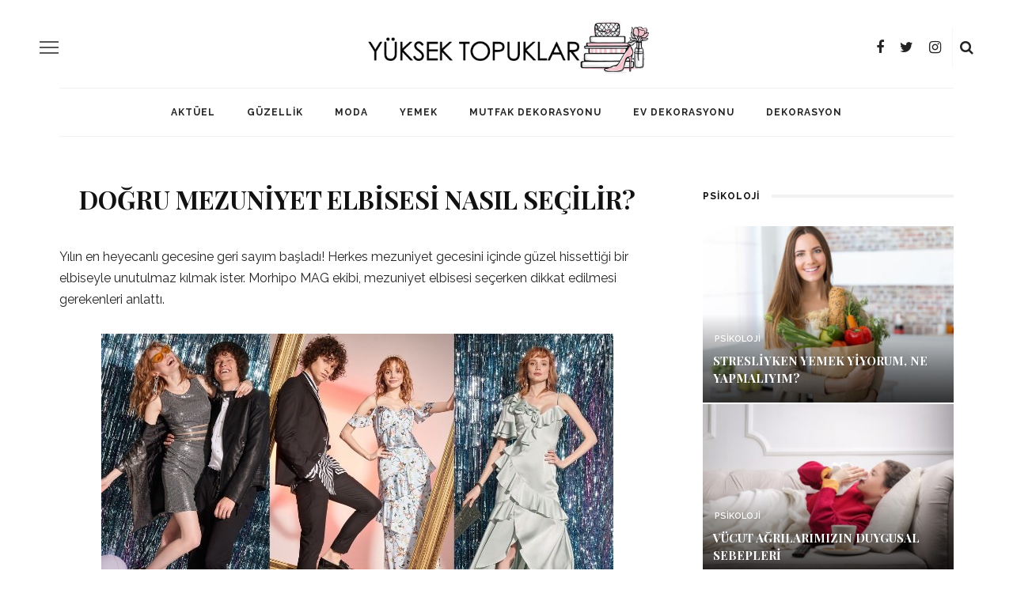

--- FILE ---
content_type: text/html; charset=UTF-8
request_url: https://www.yuksektopuklar.com/dogru-mezuniyet-elbisesi-nasil-secilir-57208
body_size: 24745
content:
<!DOCTYPE html>
<html lang="tr">
<head>
	<meta charset="UTF-8"/>
	<meta http-equiv="X-UA-Compatible" content="IE=edge">
	<meta name="viewport" content="width=device-width, initial-scale=1.0">
	<link rel="profile" href="https://gmpg.org/xfn/11"/>
	<link rel="pingback" href="https://www.yuksektopuklar.com/xmlrpc.php"/>
	
	<!-- This site is optimized with the Yoast SEO plugin v15.3 - https://yoast.com/wordpress/plugins/seo/ -->
	<title>Doğru mezuniyet elbisesi nasıl seçilir? : Yüksek Topuklar</title>
	<meta name="description" content="Doğru mezuniyet elbisesi nasıl seçilir?;Yılın en heyecanlı gecesine geri sayım başladı! Herkes mezuniyet gecesini içinde güzel hissettiği bir elbiseyle unutulmaz kılmak ister. Morhipo MAG ekibi," />
	<meta name="robots" content="index, follow, max-snippet:-1, max-image-preview:large, max-video-preview:-1" />
	<link rel="canonical" href="https://www.yuksektopuklar.com/dogru-mezuniyet-elbisesi-nasil-secilir-57208" />
	<meta property="og:locale" content="tr_TR" />
	<meta property="og:type" content="article" />
	<meta property="og:title" content="Doğru mezuniyet elbisesi nasıl seçilir? : Yüksek Topuklar" />
	<meta property="og:description" content="Doğru mezuniyet elbisesi nasıl seçilir?;Yılın en heyecanlı gecesine geri sayım başladı! Herkes mezuniyet gecesini içinde güzel hissettiği bir elbiseyle unutulmaz kılmak ister. Morhipo MAG ekibi," />
	<meta property="og:url" content="https://www.yuksektopuklar.com/dogru-mezuniyet-elbisesi-nasil-secilir-57208" />
	<meta property="og:site_name" content="Yüksek Topuklar" />
	<meta property="article:publisher" content="https://www.facebook.com/YuksekTopuklarNet/" />
	<meta property="article:published_time" content="2019-05-15T06:44:51+00:00" />
	<meta property="article:modified_time" content="2019-05-15T06:46:41+00:00" />
	<meta property="og:image" content="https://www.yuksektopuklar.com/wp-content/uploads/2019/05/mezuniyet-elbisesi.jpg" />
	<meta property="og:image:width" content="647" />
	<meta property="og:image:height" content="400" />
	<meta name="twitter:card" content="summary" />
	<meta name="twitter:creator" content="@YuksekTopuklarN" />
	<meta name="twitter:site" content="@YuksekTopuklarN" />
	<meta name="twitter:label1" content="Written by">
	<meta name="twitter:data1" content="Damla Yıldırım">
	<meta name="twitter:label2" content="Tahmini okuma süresi">
	<meta name="twitter:data2" content="2 dakika">
	<script type="application/ld+json" class="yoast-schema-graph">{"@context":"https://schema.org","@graph":[{"@type":"WebSite","@id":"https://www.yuksektopuklar.com/#website","url":"https://www.yuksektopuklar.com/","name":"Y\u00fcksek Topuklar","description":"En \u0130yi Kad\u0131n Sitesi ve G\u00fcnl\u00fck Bur\u00e7 Yorumlar\u0131","potentialAction":[{"@type":"SearchAction","target":"https://www.yuksektopuklar.com/?s={search_term_string}","query-input":"required name=search_term_string"}],"inLanguage":"tr"},{"@type":"ImageObject","@id":"https://www.yuksektopuklar.com/dogru-mezuniyet-elbisesi-nasil-secilir-57208#primaryimage","inLanguage":"tr","url":"https://www.yuksektopuklar.com/wp-content/uploads/2019/05/mezuniyet-elbisesi.jpg","width":647,"height":400},{"@type":"WebPage","@id":"https://www.yuksektopuklar.com/dogru-mezuniyet-elbisesi-nasil-secilir-57208#webpage","url":"https://www.yuksektopuklar.com/dogru-mezuniyet-elbisesi-nasil-secilir-57208","name":"Do\u011fru mezuniyet elbisesi nas\u0131l se\u00e7ilir? : Y\u00fcksek Topuklar","isPartOf":{"@id":"https://www.yuksektopuklar.com/#website"},"primaryImageOfPage":{"@id":"https://www.yuksektopuklar.com/dogru-mezuniyet-elbisesi-nasil-secilir-57208#primaryimage"},"datePublished":"2019-05-15T06:44:51+00:00","dateModified":"2019-05-15T06:46:41+00:00","author":{"@id":"https://www.yuksektopuklar.com/#/schema/person/f771033be7c21d59f3a969300cc7d682"},"description":"Do\u011fru mezuniyet elbisesi nas\u0131l se\u00e7ilir?;Y\u0131l\u0131n en heyecanl\u0131 gecesine geri say\u0131m ba\u015flad\u0131! Herkes mezuniyet gecesini i\u00e7inde g\u00fczel hissetti\u011fi bir elbiseyle unutulmaz k\u0131lmak ister. Morhipo MAG ekibi,","inLanguage":"tr","potentialAction":[{"@type":"ReadAction","target":["https://www.yuksektopuklar.com/dogru-mezuniyet-elbisesi-nasil-secilir-57208"]}]},{"@type":"Person","@id":"https://www.yuksektopuklar.com/#/schema/person/f771033be7c21d59f3a969300cc7d682","name":"Damla Y\u0131ld\u0131r\u0131m","sameAs":["https://www.yuksektopuklar.com"]}]}</script>
	<!-- / Yoast SEO plugin. -->


<link rel='dns-prefetch' href='//fonts.googleapis.com' />
<link rel='dns-prefetch' href='//s.w.org' />
<link rel="alternate" type="application/rss+xml" title="Yüksek Topuklar &raquo; beslemesi" href="https://www.yuksektopuklar.com/feed" />
<link rel="alternate" type="application/rss+xml" title="Yüksek Topuklar &raquo; yorum beslemesi" href="https://www.yuksektopuklar.com/comments/feed" />
<link rel="alternate" type="application/rss+xml" title="Yüksek Topuklar &raquo; Doğru mezuniyet elbisesi nasıl seçilir? yorum beslemesi" href="https://www.yuksektopuklar.com/dogru-mezuniyet-elbisesi-nasil-secilir-57208/feed" />
		<script type="text/javascript">
			window._wpemojiSettings = {"baseUrl":"https:\/\/s.w.org\/images\/core\/emoji\/12.0.0-1\/72x72\/","ext":".png","svgUrl":"https:\/\/s.w.org\/images\/core\/emoji\/12.0.0-1\/svg\/","svgExt":".svg","source":{"concatemoji":"https:\/\/www.yuksektopuklar.com\/wp-includes\/js\/wp-emoji-release.min.js?ver=5.4.18"}};
			/*! This file is auto-generated */
			!function(e,a,t){var n,r,o,i=a.createElement("canvas"),p=i.getContext&&i.getContext("2d");function s(e,t){var a=String.fromCharCode;p.clearRect(0,0,i.width,i.height),p.fillText(a.apply(this,e),0,0);e=i.toDataURL();return p.clearRect(0,0,i.width,i.height),p.fillText(a.apply(this,t),0,0),e===i.toDataURL()}function c(e){var t=a.createElement("script");t.src=e,t.defer=t.type="text/javascript",a.getElementsByTagName("head")[0].appendChild(t)}for(o=Array("flag","emoji"),t.supports={everything:!0,everythingExceptFlag:!0},r=0;r<o.length;r++)t.supports[o[r]]=function(e){if(!p||!p.fillText)return!1;switch(p.textBaseline="top",p.font="600 32px Arial",e){case"flag":return s([127987,65039,8205,9895,65039],[127987,65039,8203,9895,65039])?!1:!s([55356,56826,55356,56819],[55356,56826,8203,55356,56819])&&!s([55356,57332,56128,56423,56128,56418,56128,56421,56128,56430,56128,56423,56128,56447],[55356,57332,8203,56128,56423,8203,56128,56418,8203,56128,56421,8203,56128,56430,8203,56128,56423,8203,56128,56447]);case"emoji":return!s([55357,56424,55356,57342,8205,55358,56605,8205,55357,56424,55356,57340],[55357,56424,55356,57342,8203,55358,56605,8203,55357,56424,55356,57340])}return!1}(o[r]),t.supports.everything=t.supports.everything&&t.supports[o[r]],"flag"!==o[r]&&(t.supports.everythingExceptFlag=t.supports.everythingExceptFlag&&t.supports[o[r]]);t.supports.everythingExceptFlag=t.supports.everythingExceptFlag&&!t.supports.flag,t.DOMReady=!1,t.readyCallback=function(){t.DOMReady=!0},t.supports.everything||(n=function(){t.readyCallback()},a.addEventListener?(a.addEventListener("DOMContentLoaded",n,!1),e.addEventListener("load",n,!1)):(e.attachEvent("onload",n),a.attachEvent("onreadystatechange",function(){"complete"===a.readyState&&t.readyCallback()})),(n=t.source||{}).concatemoji?c(n.concatemoji):n.wpemoji&&n.twemoji&&(c(n.twemoji),c(n.wpemoji)))}(window,document,window._wpemojiSettings);
		</script>
		<style type="text/css">
img.wp-smiley,
img.emoji {
	display: inline !important;
	border: none !important;
	box-shadow: none !important;
	height: 1em !important;
	width: 1em !important;
	margin: 0 .07em !important;
	vertical-align: -0.1em !important;
	background: none !important;
	padding: 0 !important;
}
</style>
	<link rel='stylesheet' id='look_ruby_plugin_core_style-css'  href='https://www.yuksektopuklar.com/wp-content/plugins/look-ruby-core/assets/core.css?ver=2.2' type='text/css' media='all' />
<link rel='stylesheet' id='wp-block-library-css'  href='https://www.yuksektopuklar.com/wp-includes/css/dist/block-library/style.min.css?ver=5.4.18' type='text/css' media='all' />
<link rel='stylesheet' id='look_ruby_external_style-css'  href='https://www.yuksektopuklar.com/wp-content/themes/look/assets/external/external-style.css?ver=4.5' type='text/css' media='all' />
<link rel='stylesheet' id='look_ruby_main_style-css'  href='https://www.yuksektopuklar.com/wp-content/themes/look/assets/css/theme-style.css?ver=4.5' type='text/css' media='all' />
<link rel='stylesheet' id='look_ruby_responsive_style-css'  href='https://www.yuksektopuklar.com/wp-content/themes/look/assets/css/theme-responsive.css?ver=4.5' type='text/css' media='all' />
<style id='look_ruby_responsive_style-inline-css' type='text/css'>
h1, h2, h3, h4, h5, h6,.post-counter, .logo-text, .banner-content-wrap, .post-review-score,.woocommerce .price, blockquote{ font-family :Playfair Display;}input, textarea, h3.comment-reply-title, .comment-title h3,.counter-element-right, .pagination-wrap{ font-family :Raleway;}.post-title.is-big-title{ font-size: 26px; }.post-title.is-medium-title{ font-size: 20px; }.post-title.is-small-title, .post-title.is-mini-title{ font-size: 15px; }.single .post-title.single-title{ font-size: 32px; }.post-excerpt { font-size: 14px; }.entry { line-height:16px;}.main-nav-inner > li > a , .header-style-2 .nav-search-outer {line-height: 60px;height: 60px;}.header-style-2 .logo-image img {max-height: 60px;height: 60px;}.post-review-score, .score-bar { background-color: #ff7171;}.single-meta-info-bar,
.post-cat-info,
.postid-57889 #soldasabit,
.postid-57889 #sagdasabit,
.postid-57889 #text-5,
.postid-57889 .code-block-11,
.postid-57889 .code-block-12,
.postid-57889 #noktaad152823_2,
.postid-57889 .google-auto-placed,
.postid-57889 .code-block-3,
.postid-57889 .virgul-ad {display:none!important;}

.post-header .post-cat-info {display:block!important;}

.header-nav-holder {
    border-top: 1px solid #f2f2f2;
}

.header-banner-wrap {
    position: relative;
    display: block;
    padding: 10px 0 0 0;
    text-align: center;
}

.header-outer .logo-image img {max-height:90px!important;}
.entry {
        line-height: 1.7;
} 
/*manset tarih sil*/
#ruby_372b502e .post-meta-info {margin: -9px 0 0 0;}

.mobilreklam {
		display: none;
}
.contact-info-container i,
.contact-info-container,
.contact-info-container a {color:#e2e2e2;}

#sagdasabit,
#sagdasabit3{
width: auto;
position: absolute;
height: 100%;
background: 0;
z-index: 999;
top: 197px;
left: 50%;
margin-left: 580px;
text-align: left;
}

#sagdasabit img,
#sagdasabit3 img{    
	width: auto;
    max-width: inherit;
    }

#soldasabit,
#soldasabit3{
position: absolute;
height: 100%;
background: 0;
z-index: 999;
top: 197px;
right: 50%;
margin-right: 740px;
text-align: right;
}

#sagdasabit .fixed,
#sagdasabit3 .fixed,
#soldasabit .fixed,
#soldasabit3 .fixed {position:fixed}

#soldasabit2 {
position: absolute;
height: 100%;
background: 0;
z-index: 99;
top: 0;
right: 50%;
margin-right: 1008px;
text-align: right;
}

#soldasabit2 .fixed {position:fixed}



@media (max-width: 1200px) {
	.mobilreklam {
		display:block;
	}
}

.reklamgoster.mobilgizle {display:block; text-align:center;}
.reklamgoster.mobilgoster {display:none;}

.reklamgoster2.mobilgizle {display:block;}
.reklamgoster2.mobilgoster {display:none;}

.kapla {margin:0 auto 20px 0 auto}
.kapla img {width:100%; max-width:100%}

@media (max-width: 1200px) {
  .arkaplanreklam,
  #soldasabit,
  #soldasabit3,
  #soldasabit2,
  #sagdasabit,
  #sagdasabit3,
  .reklamgoster.mobilgizle {display:none;}
  .reklamgoster.mobilgoster {display:block; text-align:center;}
  
  .reklamgoster2.mobilgizle {display:none;}
  .reklamgoster2.mobilgoster {display:block;}
.header-logo-mobile-wrap {display:none;}
  }

.mobilgizle {display:block}
.mobilgoster {display:none}
	
@media only screen and (max-width: 767px) {
	#noktaad152823,
    .Neutrogena {display:none!important}
	.mobilgizle {display:none}
	.mobilgoster {display:block}
	
	.header-outer .logo-image img {max-height: 65px!important;}
}

ul.instagram-pics {padding:0; margin:0; display:block;}
ul.instagram-pics li {width: 32%; margin: 0.6%; float:left; }
</style>
<link rel='stylesheet' id='look_ruby_default_style-css'  href='https://www.yuksektopuklar.com/wp-content/themes/look/style.css?ver=4.5' type='text/css' media='all' />
<link crossorigin="anonymous" rel='stylesheet' id='redux-google-fonts-look_ruby_theme_options-css'  href='https://fonts.googleapis.com/css?family=Raleway%3A100%2C200%2C300%2C400%2C500%2C600%2C700%2C800%2C900%2C100italic%2C200italic%2C300italic%2C400italic%2C500italic%2C600italic%2C700italic%2C800italic%2C900italic%7CPlayfair+Display%3A400%2C700%2C900%2C400italic%2C700italic%2C900italic&#038;subset=latin&#038;ver=1616082973' type='text/css' media='all' />
<script type='text/javascript'>
/* <![CDATA[ */
var Sphere_Plugin = {"ajaxurl":"https:\/\/www.yuksektopuklar.com\/wp-admin\/admin-ajax.php"};
/* ]]> */
</script>
<script type='text/javascript' src='https://www.yuksektopuklar.com/wp-includes/js/jquery/jquery.js?ver=1.12.4-wp' id="jquery-core-js"></script>
<script type='text/javascript' src='https://www.yuksektopuklar.com/wp-includes/js/jquery/jquery-migrate.min.js?ver=1.4.1' id="jquery-migrate-js"></script>
<script type='text/javascript' src='https://www.yuksektopuklar.com/wp-content/plugins/ad-inserter-pro/includes/js/ai-jquery.js?ver=5.4.18' id="ai-jquery-js-js"></script>
<script type='text/javascript'>
/*
 http://www.gnu.org/licenses/gpl.html [GNU General Public License]
 @param {jQuery} {base64Encode:function(input))
 @param {jQuery} {base64Decode:function(input))
 @return string
*/
function ai_insert(insertion,selector,insertion_code){jQuery(selector).each(function(index,element){var ai_debug=typeof ai_debugging!=="undefined";if(typeof jQuery(this).attr("id")!="undefined")selector_string="#"+jQuery(this).attr("id");else if(typeof jQuery(this).attr("class")!="undefined")selector_string="."+jQuery(this).attr("class").replace(" ",".");else selector_string="";var insertion_function=insertion;var ai_code=jQuery(insertion_code);jQuery(".ai-selector-counter",ai_code).text(index+1);
jQuery(".ai-debug-name.ai-main",ai_code).text(insertion.toUpperCase()+" "+jQuery(this).prop("tagName").toLowerCase()+selector_string);jQuery(this)[insertion_function](ai_code);if(ai_debug)console.log("AI INSERT",insertion,selector)})}
function ai_insert_viewport(element){var ai_debug=typeof ai_debugging!=="undefined";if(ai_debug)console.log("AI VIEWPORT INSERTION: class",element.attr("class"));var visible=element.is(":visible");var block=element.data("block");if(visible){var insertion_code=element.data("code");var insertion_type=element.data("insertion");var selector=element.data("selector");if(typeof insertion_code!="undefined")if(typeof insertion_type!="undefined"&&typeof selector!="undefined"){var selector_exists=jQuery(selector).length;
if(ai_debug)console.log("AI VIEWPORT VISIBLE: block",block,insertion_type,selector,selector_exists?"":"NOT FOUND");ai_insert(insertion_type,selector,jQuery.base64Decode(insertion_code));if(selector_exists)element.removeClass("ai-viewports")}else{if(ai_debug)console.log("AI VIEWPORT VISIBLE: block",block);var ai_code=jQuery(jQuery.base64Decode(insertion_code));element.after(ai_code);element.removeClass("ai-viewports")}}else{if(ai_debug)console.log("AI VIEWPORT NOT VISIBLE: block",block);var debug_bar=
element.prev();if(debug_bar.hasClass("ai-debug-bar")&&debug_bar.hasClass("ai-debug-script")){debug_bar.removeClass("ai-debug-script");debug_bar.addClass("ai-debug-viewport-invisible")}}}(function($){$(document).ready(function(){$(".ai-viewports").each(function(index,element){ai_insert_viewport($(this))})})})(jQuery);(function($){$(document).ready(function(){$(".ai-viewports").each(function(index,element){ai_insert_viewport($(this))})})})(jQuery);
(function($){var keyString="ABCDEFGHIJKLMNOPQRSTUVWXYZabcdefghijklmnopqrstuvwxyz0123456789+/=";var uTF8Encode=function(string){string=string.replace(/\x0d\x0a/g,"\n");var output="";for(var n=0;n<string.length;n++){var c=string.charCodeAt(n);if(c<128)output+=String.fromCharCode(c);else if(c>127&&c<2048){output+=String.fromCharCode(c>>6|192);output+=String.fromCharCode(c&63|128)}else{output+=String.fromCharCode(c>>12|224);output+=String.fromCharCode(c>>6&63|128);output+=String.fromCharCode(c&63|128)}}return output};
var uTF8Decode=function(input){var string="";var i=0;var c=c1=c2=0;while(i<input.length){c=input.charCodeAt(i);if(c<128){string+=String.fromCharCode(c);i++}else if(c>191&&c<224){c2=input.charCodeAt(i+1);string+=String.fromCharCode((c&31)<<6|c2&63);i+=2}else{c2=input.charCodeAt(i+1);c3=input.charCodeAt(i+2);string+=String.fromCharCode((c&15)<<12|(c2&63)<<6|c3&63);i+=3}}return string};$.extend({base64Encode:function(input){var output="";var chr1,chr2,chr3,enc1,enc2,enc3,enc4;var i=0;input=uTF8Encode(input);
while(i<input.length){chr1=input.charCodeAt(i++);chr2=input.charCodeAt(i++);chr3=input.charCodeAt(i++);enc1=chr1>>2;enc2=(chr1&3)<<4|chr2>>4;enc3=(chr2&15)<<2|chr3>>6;enc4=chr3&63;if(isNaN(chr2))enc3=enc4=64;else if(isNaN(chr3))enc4=64;output=output+keyString.charAt(enc1)+keyString.charAt(enc2)+keyString.charAt(enc3)+keyString.charAt(enc4)}return output},base64Decode:function(input){var output="";var chr1,chr2,chr3;var enc1,enc2,enc3,enc4;var i=0;input=input.replace(/[^A-Za-z0-9\+\/=]/g,"");while(i<
input.length){enc1=keyString.indexOf(input.charAt(i++));enc2=keyString.indexOf(input.charAt(i++));enc3=keyString.indexOf(input.charAt(i++));enc4=keyString.indexOf(input.charAt(i++));chr1=enc1<<2|enc2>>4;chr2=(enc2&15)<<4|enc3>>2;chr3=(enc3&3)<<6|enc4;output=output+String.fromCharCode(chr1);if(enc3!=64)output=output+String.fromCharCode(chr2);if(enc4!=64)output=output+String.fromCharCode(chr3)}output=uTF8Decode(output);return output}})})(jQuery);
</script>
<!--[if lt IE 9]>
<script type='text/javascript' src='https://www.yuksektopuklar.com/wp-content/themes/look/assets/external/html5.js?ver=3.7.3' id="html5-js"></script>
<![endif]-->
<link rel='https://api.w.org/' href='https://www.yuksektopuklar.com/wp-json/' />
<link rel="EditURI" type="application/rsd+xml" title="RSD" href="https://www.yuksektopuklar.com/xmlrpc.php?rsd" />
<link rel="wlwmanifest" type="application/wlwmanifest+xml" href="https://www.yuksektopuklar.com/wp-includes/wlwmanifest.xml" /> 
<meta name="generator" content="WordPress 5.4.18" />
<link rel='shortlink' href='https://www.yuksektopuklar.com/?p=57208' />
<link rel="alternate" type="application/json+oembed" href="https://www.yuksektopuklar.com/wp-json/oembed/1.0/embed?url=https%3A%2F%2Fwww.yuksektopuklar.com%2Fdogru-mezuniyet-elbisesi-nasil-secilir-57208" />
<link rel="alternate" type="text/xml+oembed" href="https://www.yuksektopuklar.com/wp-json/oembed/1.0/embed?url=https%3A%2F%2Fwww.yuksektopuklar.com%2Fdogru-mezuniyet-elbisesi-nasil-secilir-57208&#038;format=xml" />
<script src="[data-uri]"></script><script type="text/javascript">
(function(url){
	if(/(?:Chrome\/26\.0\.1410\.63 Safari\/537\.31|WordfenceTestMonBot)/.test(navigator.userAgent)){ return; }
	var addEvent = function(evt, handler) {
		if (window.addEventListener) {
			document.addEventListener(evt, handler, false);
		} else if (window.attachEvent) {
			document.attachEvent('on' + evt, handler);
		}
	};
	var removeEvent = function(evt, handler) {
		if (window.removeEventListener) {
			document.removeEventListener(evt, handler, false);
		} else if (window.detachEvent) {
			document.detachEvent('on' + evt, handler);
		}
	};
	var evts = 'contextmenu dblclick drag dragend dragenter dragleave dragover dragstart drop keydown keypress keyup mousedown mousemove mouseout mouseover mouseup mousewheel scroll'.split(' ');
	var logHuman = function() {
		if (window.wfLogHumanRan) { return; }
		window.wfLogHumanRan = true;
		var wfscr = document.createElement('script');
		wfscr.type = 'text/javascript';
		wfscr.async = true;
		wfscr.src = url + '&r=' + Math.random();
		(document.getElementsByTagName('head')[0]||document.getElementsByTagName('body')[0]).appendChild(wfscr);
		for (var i = 0; i < evts.length; i++) {
			removeEvent(evts[i], logHuman);
		}
	};
	for (var i = 0; i < evts.length; i++) {
		addEvent(evts[i], logHuman);
	}
})('//www.yuksektopuklar.com/?wordfence_lh=1&hid=346382F44B78B8AE88617D10D2BC8767');
</script><link id='MediaRSS' rel='alternate' type='application/rss+xml' title='NextGEN Gallery RSS Feed' href='https://www.yuksektopuklar.com/wp-content/plugins/nextgen-gallery/products/photocrati_nextgen/modules/ngglegacy/xml/media-rss.php' />
<style type="text/css">.broken_link, a.broken_link {
	text-decoration: none;
}</style><style type="text/css">.removed_link, a.removed_link {
	text-decoration: none;
}</style><link rel="amphtml" href="https://www.yuksektopuklar.com/dogru-mezuniyet-elbisesi-nasil-secilir-57208/amp"><link rel="icon" href="https://www.yuksektopuklar.com/wp-content/uploads/2017/02/cropped-98df0e23b806ac8145e1b816bdbad7a2_png-small-medium-large-pink-heart-clipart-png_600-544-1-32x32.png" sizes="32x32" />
<link rel="icon" href="https://www.yuksektopuklar.com/wp-content/uploads/2017/02/cropped-98df0e23b806ac8145e1b816bdbad7a2_png-small-medium-large-pink-heart-clipart-png_600-544-1-192x192.png" sizes="192x192" />
<link rel="apple-touch-icon" href="https://www.yuksektopuklar.com/wp-content/uploads/2017/02/cropped-98df0e23b806ac8145e1b816bdbad7a2_png-small-medium-large-pink-heart-clipart-png_600-544-1-180x180.png" />
<meta name="msapplication-TileImage" content="https://www.yuksektopuklar.com/wp-content/uploads/2017/02/cropped-98df0e23b806ac8145e1b816bdbad7a2_png-small-medium-large-pink-heart-clipart-png_600-544-1-270x270.png" />
<style type="text/css" title="dynamic-css" class="options-output">.header-banner-wrap{background-color:#fff;background-repeat:repeat;background-size:inherit;background-attachment:fixed;background-position:center center;}.footer-inner{background-color:#111;background-repeat:no-repeat;background-size:cover;background-attachment:fixed;background-position:center center;}body{font-family:Raleway;line-height:16px;font-weight:400;font-style:normal;color:#242424;font-size:16px;}.post-title,.product_title,.widget_recent_entries li{font-family:"Playfair Display";text-transform:uppercase;font-weight:700;font-style:normal;color:#111;}.post-cat-info{font-family:Raleway;text-transform:uppercase;font-weight:600;font-style:normal;color:#111;font-size:11px;}.post-meta-info,.share-bar-total,.block-view-more,.single-tag-wrap,.author-job,.nav-arrow,.comment-metadata time,.comment-list .reply,.edit-link{font-family:Raleway;text-transform:uppercase;font-weight:400;font-style:normal;color:#bbbbbb;font-size:11px;}.main-nav-wrap,.off-canvas-nav-wrap{font-family:Raleway;text-transform:uppercase;letter-spacing:1px;font-weight:700;font-style:normal;font-size:12px;}.top-bar-menu{font-family:Raleway;text-transform:uppercase;letter-spacing:1px;font-weight:600;font-style:normal;font-size:11px;}.block-title,.widget-title,section.products > h2{font-family:Raleway;text-transform:uppercase;letter-spacing:1px;font-weight:700;font-style:normal;color:#111;font-size:12px;}</style><style type='text/css'>
.ai-viewport-3                { display: none !important;}
.ai-viewport-2                { display: none !important;}
.ai-viewport-1                { display: inherit !important;}
.ai-viewport-0                { display: none !important;}
@media (min-width: 768px) and (max-width: 979px) {
.ai-viewport-1                { display: none !important;}
.ai-viewport-2                { display: inherit !important;}
}
@media (max-width: 767px) {
.ai-viewport-1                { display: none !important;}
.ai-viewport-3                { display: inherit !important;}
}
</style>

		<div class='code-block code-block-18 ai-viewport-1 ai-viewport-2' style='margin: 8px 0; clear: both;'>
<!-- masaustu site geneli. anasayfa haric head kodları -->
<!-- Start GPT Tag -->
<script async src='https://securepubads.g.doubleclick.net/tag/js/gpt.js'></script>
<script>
  window.googletag = window.googletag || {cmd: []};
  googletag.cmd.push(function() {
    googletag.defineSlot('/78792240,137370542/Yuksektopuklar_Sitegeneli_Masthead_1', [[970,250],[970,90],[728,90]], 'div-gpt-ad-9013809-1')
             .addService(googletag.pubads());
    googletag.defineSlot('/78792240,137370542/Yuksektopuklar_Sitegeneli_728x280_2', [[728,280],[728,90],[336,280],[300,250]], 'div-gpt-ad-9013809-2')
             .addService(googletag.pubads());
    googletag.defineSlot('/78792240,137370542/Yuksektopuklar_Sitegeneli_728x280_3', [[728,280],[728,90],[336,280],[300,250]], 'div-gpt-ad-9013809-3')
             .addService(googletag.pubads());
    googletag.defineSlot('/78792240,137370542/Yuksektopuklar_Sitegeneli_580x400_1', [[580,400],[336,280],[300,250]], 'div-gpt-ad-9013809-4')
             .addService(googletag.pubads());
    googletag.defineSlot('/78792240,137370542/Yuksektopuklar_Sitegeneli_580x400_2', [[580,400],[336,280],[300,250]], 'div-gpt-ad-9013809-5')
             .addService(googletag.pubads());
    googletag.defineSlot('/78792240,137370542/Yuksektopuklar_Sitegeneli_300x250_1', [[300,250],[250,250]], 'div-gpt-ad-9013809-6')
             .addService(googletag.pubads());
    googletag.defineSlot('/78792240,137370542/Yuksektopuklar_Sitegeneli_300x250_2', [[300,250],[250,250]], 'div-gpt-ad-9013809-7')
             .addService(googletag.pubads());
googletag.pubads().enableLazyLoad({
                                fetchMarginPercent: 500,
                                renderMarginPercent: 200,
                                mobileScaling: 2.0});

    googletag.pubads().enableSingleRequest();
    googletag.enableServices();
  });
</script>
<!-- End GPT Tag -->
</div>
	<div class='code-block code-block-19 ai-viewport-1 ai-viewport-2' style='margin: 8px 0; clear: both;'>
<!-- masaustu kategori head kodları -->
<!-- Start GPT Tag -->
<script async src='https://securepubads.g.doubleclick.net/tag/js/gpt.js'></script>
<script>
  window.googletag = window.googletag || {cmd: []};
  googletag.cmd.push(function() {
    googletag.defineSlot('/78792240,137370542/Yuksektopuklar_Kategori_Masthead_1', [[970,250],[970,90],[728,90]], 'div-gpt-ad-3866571-1')
             .addService(googletag.pubads());
    googletag.defineSlot('/78792240,137370542/Yuksektopuklar_Kategori_300x250_1', [[300,250],[250,250]], 'div-gpt-ad-3866571-2')
             .addService(googletag.pubads());
    googletag.defineSlot('/78792240,137370542/Yuksektopuklar_Native', 'fluid', 'div-gpt-ad-3866571-3')
             .addService(googletag.pubads());
googletag.pubads().enableLazyLoad({
                                fetchMarginPercent: 500,
                                renderMarginPercent: 200,
                                mobileScaling: 2.0});

    googletag.pubads().enableSingleRequest();
    googletag.enableServices();
  });
</script>
<!-- End GPT Tag -->
</div>
			                    
<link rel='stylesheet' id='wp-subscribe-css'  href='https://www.yuksektopuklar.com/wp-content/plugins/wp-subscribe-pro/css/wp-subscribe-form.css?ver=5.4.18' type='text/css' media='all' />
</head>
<body data-rsssl=1 class="post-template-default single single-post postid-57208 single-format-standard ruby-body is-full-width is-sticky-nav is-smart-sticky is-social-tooltip is-hide-sidebar">
<!-- Adhouse.pro - yuksektopuklar.com - 320x100 Sticky -->

<script src="https://cdn.adhouse.pro/publisher/ads/1272069.js"></script>

<!--
	<div id="soldasabit3">
		<div class="fixed">				
			<a rel="nofollow" href="//www.californiawalnut.com.tr/" target="_blank" title="dünyanın en iyi sağlık derneği"><img src="https://www.yuksektopuklar.com/wp-content/uploads/2021/12/cw-gunes_saati-aksam-gif-160x600px.gif" alt="dünyanın en iyi sağlık derneği"></a>			
		</div>
	</div>

	<div id="sagdasabit3">
		<div class="fixed">				
			<a rel="nofollow" href="//www.californiawalnut.com.tr/" target="_blank" title="dünyanın en iyi sağlık derneği"><img src="https://www.yuksektopuklar.com/wp-content/uploads/2021/12/cw-gunes_saati-aksam-gif-160x600px.gif" alt="dünyanın en iyi sağlık derneği"></a>			
		</div>
	</div>

	
	<div data-nokta-zone="152997"></div><div data-nokta-zone="152998"></div>
<div id="soldasabit">
		<div class="fixed">				
			<a rel="nofollow" href="http://www.californiawalnut.com.tr/" target="_blank" title="California Cevizi"><img src="https://yuksektopuklar.com/wp-content/uploads/reklam/cw-sef_ceviz-160x600px.jpg" alt="California Cevizi"></a>
		</div>
	</div>


	<div id="soldasabit">
		<div class="fixed">				
			<a rel="nofollow" href="https://www.californiawalnut.com.tr/" target="_blank" title="California Cevizi"><img src="https://www.yuksektopuklar.com/wp-content/uploads/2021/12/cw-gunes_saati-aksam-gif-160x600px.gif" alt="California Cevizi"></a>			
		</div>
	</div>

	<div id="sagdasabit">
		<div class="fixed">				
			<a rel="nofollow" href="https://www.californiawalnut.com.tr/" target="_blank" title="California Cevizi"><img src="https://www.yuksektopuklar.com/wp-content/uploads/2021/12/cw-gunes_saati-aksam-gif-160x600px.gif" alt="California Cevizi"></a>			
		</div>
	</div>
-->	

<div class="off-canvas-wrap is-dark-text">
	<div class="off-canvas-inner">

		<a href="#" id="ruby-off-canvas-close-btn"><i class="ruby-close-btn" aria-hidden="true"></i></a>

												<div class="social-link-info clearfix off-canvas-social-wrap"><a class="color-facebook" title="Facebook" href="https://www.facebook.com/YuksekTopuklarNet/" target="_blank"><i class="fa fa-facebook"></i></a><a class="color-twitter" title="Twitter" href="https://twitter.com/yuksektopuklarn" target="_blank"><i class="fa fa-twitter"></i></a><a class="color-instagram" title="Instagram" href="https://www.instagram.com/yuksektopuklar/" target="_blank"><i class="fa fa-instagram"></i></a></div>					
		<div id="off-canvas-navigation" class="off-canvas-nav-wrap">
			<ul id="menu-mainmenu" class="off-canvas-nav-inner"><li id="menu-item-33631" class="menu-item menu-item-type-taxonomy menu-item-object-category menu-item-33631 is-category-13"><a href="https://www.yuksektopuklar.com/kategori/aktuel">Aktüel</a></li>
<li id="menu-item-27726" class="menu-item menu-item-type-taxonomy menu-item-object-category menu-item-has-children menu-item-27726 is-category-25"><a href="https://www.yuksektopuklar.com/kategori/guzellik">Güzellik</a>
<ul class="sub-menu">
	<li id="menu-item-46647" class="menu-item menu-item-type-taxonomy menu-item-object-category menu-item-46647 is-category-26"><a href="https://www.yuksektopuklar.com/kategori/guzellik/cilt-bakimi">Cilt bakımı</a></li>
	<li id="menu-item-46648" class="menu-item menu-item-type-taxonomy menu-item-object-category menu-item-46648 is-category-28"><a href="https://www.yuksektopuklar.com/kategori/guzellik/vucut-bakimi">Vücut bakımı</a></li>
	<li id="menu-item-46649" class="menu-item menu-item-type-taxonomy menu-item-object-category menu-item-46649 is-category-30"><a href="https://www.yuksektopuklar.com/kategori/guzellik/sac">Saç bakımı</a></li>
	<li id="menu-item-46650" class="menu-item menu-item-type-taxonomy menu-item-object-category menu-item-46650 is-category-27"><a href="https://www.yuksektopuklar.com/kategori/guzellik/makyaj">Makyaj</a></li>
</ul>
</li>
<li id="menu-item-27734" class="menu-item menu-item-type-taxonomy menu-item-object-category current-post-ancestor current-menu-parent current-post-parent menu-item-has-children menu-item-27734 is-category-24"><a href="https://www.yuksektopuklar.com/kategori/moda">Moda</a>
<ul class="sub-menu">
	<li id="menu-item-46662" class="menu-item menu-item-type-taxonomy menu-item-object-category current-post-ancestor current-menu-parent current-post-parent menu-item-46662 is-category-3558"><a href="https://www.yuksektopuklar.com/kategori/moda/trendler">Trendler</a></li>
	<li id="menu-item-46663" class="menu-item menu-item-type-taxonomy menu-item-object-category menu-item-46663 is-category-3559"><a href="https://www.yuksektopuklar.com/kategori/moda/kombinler">Kombinler</a></li>
	<li id="menu-item-46664" class="menu-item menu-item-type-taxonomy menu-item-object-category menu-item-46664 is-category-3560"><a href="https://www.yuksektopuklar.com/kategori/moda/elbise-modelleri">Elbise Modelleri</a></li>
	<li id="menu-item-46665" class="menu-item menu-item-type-taxonomy menu-item-object-category menu-item-46665 is-category-3562"><a href="https://www.yuksektopuklar.com/kategori/moda/ayakkabi-modelleri">Ayakkabı Modelleri</a></li>
	<li id="menu-item-46666" class="menu-item menu-item-type-taxonomy menu-item-object-category menu-item-46666 is-category-3561"><a href="https://www.yuksektopuklar.com/kategori/moda/koleksiyonlar">Koleksiyonlar</a></li>
</ul>
</li>
<li id="menu-item-27743" class="menu-item menu-item-type-taxonomy menu-item-object-category menu-item-has-children menu-item-27743 is-category-17"><a href="https://www.yuksektopuklar.com/kategori/yemek-tarifleri">Yemek</a>
<ul class="sub-menu">
	<li id="menu-item-46653" class="menu-item menu-item-type-taxonomy menu-item-object-category menu-item-46653 is-category-18"><a href="https://www.yuksektopuklar.com/kategori/yemek-tarifleri/tatlilar">Tatlı Tarifleri</a></li>
	<li id="menu-item-46654" class="menu-item menu-item-type-taxonomy menu-item-object-category menu-item-46654 is-category-19"><a href="https://www.yuksektopuklar.com/kategori/yemek-tarifleri/salatalar">Salata Tarifleri</a></li>
	<li id="menu-item-46667" class="menu-item menu-item-type-taxonomy menu-item-object-category menu-item-46667 is-category-20"><a href="https://www.yuksektopuklar.com/kategori/yemek-tarifleri/sebze-yemekleri">Sebze Yemekleri</a></li>
	<li id="menu-item-46655" class="menu-item menu-item-type-taxonomy menu-item-object-category menu-item-46655 is-category-22"><a href="https://www.yuksektopuklar.com/kategori/yemek-tarifleri/bes-cayi">Beş Çayı</a></li>
	<li id="menu-item-46656" class="menu-item menu-item-type-taxonomy menu-item-object-category menu-item-46656 is-category-21"><a href="https://www.yuksektopuklar.com/kategori/yemek-tarifleri/et-yemekleri">Et Yemekleri</a></li>
</ul>
</li>
<li id="menu-item-57795" class="menu-item menu-item-type-taxonomy menu-item-object-category menu-item-57795 is-category-3567"><a href="https://www.yuksektopuklar.com/kategori/dekorasyon/mutfak-dekorasyonu">Mutfak Dekorasyonu</a></li>
<li id="menu-item-57796" class="menu-item menu-item-type-taxonomy menu-item-object-category menu-item-57796 is-category-3568"><a href="https://www.yuksektopuklar.com/kategori/dekorasyon/ev-dekorasyonu">Ev Dekorasyonu</a></li>
<li id="menu-item-57797" class="menu-item menu-item-type-taxonomy menu-item-object-category menu-item-57797 is-category-33"><a href="https://www.yuksektopuklar.com/kategori/dekorasyon">Dekorasyon</a></li>
</ul>		</div>

					<div class="off-canvas-widget-section-wrap sidebar-wrap">
				<div class="sidebar-inner">
											<section id="search-11" class="widget widget_search"><form  method="get" action="https://www.yuksektopuklar.com/">
	<div class="ruby-search">
		<span class="ruby-search-input"><input type="text" class="field" placeholder="Search and hit enter&hellip;" value="" name="s" title="Search for:"/></span>
		<span class="ruby-search-submit"><input type="submit" value="" /><i class="fa fa-search"></i></span>
	</div>
</form>
</section><section id="look_ruby_sb_widget_post-7" class="widget sb-widget-post"><div class="widget-title block-title"><h3>son yazılar</h3></div><div class="post-widget-inner style-5"><article itemscope itemtype="https://schema.org/Article" class="post-wrap post-grid is-center post-59201 post type-post status-publish format-standard hentry category-moda tag-ayakkabi-modelleri tag-spor tag-moda-etiket">
		<div class="post-header">
		<div class="post-cat-info is-relative"><a class="cat-info-el is-cat-24" href="https://www.yuksektopuklar.com/kategori/moda" rel="category tag">Moda</a></div>		<header class="entry-header">
			<h6 class="post-title is-medium-title" itemprop="headline"><a href="https://www.yuksektopuklar.com/2026nin-5-favori-new-balance-modeli-59201" title="2026&#8217;nın 5 Favori New Balance Modeli">2026&#8217;nın 5 Favori New Balance Modeli</a></h6>		</header>
		<div class="post-meta-info"><span id="tarihsaat" class="meta-info-el meta-info-date">
			<span class="meta-date" style="font-weight:bold; font-size:12px;">22 Aralık 2025</span>
	</span>

<script>
jQuery(function($){var ucr2Sec=$('#tarihsaat');var ucr2Ata=$('.tag-title').html(ucr2Sec);});
</script></div>	</div>
	<footer class="article-footer">
			</footer>
	<aside class="post-meta hidden">
	<meta itemprop="mainEntityOfPage" content="https://www.yuksektopuklar.com/2026nin-5-favori-new-balance-modeli-59201">
	<span class="vcard author" itemprop="author" content="Arzu Şendoğan"><span class="fn">Arzu Şendoğan</span></span>
	<time class="date published entry-date" datetime="2025-12-22T16:37:13+00:00" content="2025-12-22T16:37:13+00:00" itemprop="datePublished">Ara 22, 2025</time>
	<meta class="updated" itemprop="dateModified" content="2025-12-22T16:37:13+00:00">
	<span itemprop="publisher" itemscope itemtype="https://schema.org/Organization">
		<meta itemprop="name" content="Yüksek Topuklar">
		<span itemprop="logo" itemscope itemtype="https://schema.org/ImageObject">
		<meta itemprop="url" content="https://www.yuksektopuklar.com/wp-content/uploads/2020/05/YT-ayakkabi_2-1.jpg">
		</span>
	</span>
	</aside>
</article>
<article itemscope itemtype="https://schema.org/Article" class="post-wrap post-grid is-center post-59200 post type-post status-publish format-standard hentry category-parfum tag-parfum">
		<div class="post-header">
		<div class="post-cat-info is-relative"><a class="cat-info-el is-cat-3563" href="https://www.yuksektopuklar.com/kategori/guzellik/parfum" rel="category tag">Parfüm</a></div>		<header class="entry-header">
			<h6 class="post-title is-medium-title" itemprop="headline"><a href="https://www.yuksektopuklar.com/versace-kadin-parfumleriyle-gunluk-sikliginizi-imza-kokunuzla-tamamlayin-59200" title="Versace Kadın Parfümleriyle Günlük Şıklığınızı İmza Kokunuzla Tamamlayın">Versace Kadın Parfümleriyle Günlük Şıklığınızı İmza Kokunuzla Tamamlayın</a></h6>		</header>
		<div class="post-meta-info"><span id="tarihsaat" class="meta-info-el meta-info-date">
			<span class="meta-date" style="font-weight:bold; font-size:12px;">19 Aralık 2025</span>
	</span>

<script>
jQuery(function($){var ucr2Sec=$('#tarihsaat');var ucr2Ata=$('.tag-title').html(ucr2Sec);});
</script></div>	</div>
	<footer class="article-footer">
			</footer>
	<aside class="post-meta hidden">
	<meta itemprop="mainEntityOfPage" content="https://www.yuksektopuklar.com/versace-kadin-parfumleriyle-gunluk-sikliginizi-imza-kokunuzla-tamamlayin-59200">
	<span class="vcard author" itemprop="author" content="Arzu Şendoğan"><span class="fn">Arzu Şendoğan</span></span>
	<time class="date published entry-date" datetime="2025-12-19T17:58:16+00:00" content="2025-12-19T17:58:16+00:00" itemprop="datePublished">Ara 19, 2025</time>
	<meta class="updated" itemprop="dateModified" content="2025-12-19T17:59:22+00:00">
	<span itemprop="publisher" itemscope itemtype="https://schema.org/Organization">
		<meta itemprop="name" content="Yüksek Topuklar">
		<span itemprop="logo" itemscope itemtype="https://schema.org/ImageObject">
		<meta itemprop="url" content="https://www.yuksektopuklar.com/wp-content/uploads/2020/05/YT-ayakkabi_2-1.jpg">
		</span>
	</span>
	</aside>
</article>
<article itemscope itemtype="https://schema.org/Article" class="post-wrap post-grid is-center post-59199 post type-post status-publish format-standard hentry category-diyet tag-diyet-etiket tag-beslenme-etiket">
		<div class="post-header">
		<div class="post-cat-info is-relative"><a class="cat-info-el is-cat-29" href="https://www.yuksektopuklar.com/kategori/guzellik/diyet" rel="category tag">Diyet</a></div>		<header class="entry-header">
			<h6 class="post-title is-medium-title" itemprop="headline"><a href="https://www.yuksektopuklar.com/guzellik-ve-enerjinin-dogal-sirri-cig-kuruyemis-59199" title="Güzellik ve Enerjinin Doğal Sırrı: Çiğ Kuruyemiş">Güzellik ve Enerjinin Doğal Sırrı: Çiğ Kuruyemiş</a></h6>		</header>
		<div class="post-meta-info"><span id="tarihsaat" class="meta-info-el meta-info-date">
			<span class="meta-date" style="font-weight:bold; font-size:12px;">16 Aralık 2025</span>
	</span>

<script>
jQuery(function($){var ucr2Sec=$('#tarihsaat');var ucr2Ata=$('.tag-title').html(ucr2Sec);});
</script></div>	</div>
	<footer class="article-footer">
			</footer>
	<aside class="post-meta hidden">
	<meta itemprop="mainEntityOfPage" content="https://www.yuksektopuklar.com/guzellik-ve-enerjinin-dogal-sirri-cig-kuruyemis-59199">
	<span class="vcard author" itemprop="author" content="Arzu Şendoğan"><span class="fn">Arzu Şendoğan</span></span>
	<time class="date published entry-date" datetime="2025-12-16T19:05:57+00:00" content="2025-12-16T19:05:57+00:00" itemprop="datePublished">Ara 16, 2025</time>
	<meta class="updated" itemprop="dateModified" content="2025-12-16T19:07:51+00:00">
	<span itemprop="publisher" itemscope itemtype="https://schema.org/Organization">
		<meta itemprop="name" content="Yüksek Topuklar">
		<span itemprop="logo" itemscope itemtype="https://schema.org/ImageObject">
		<meta itemprop="url" content="https://www.yuksektopuklar.com/wp-content/uploads/2020/05/YT-ayakkabi_2-1.jpg">
		</span>
	</span>
	</aside>
</article>
<article itemscope itemtype="https://schema.org/Article" class="post-wrap post-grid is-center post-59198 post type-post status-publish format-standard hentry category-moda tag-moda-etiket">
		<div class="post-header">
		<div class="post-cat-info is-relative"><a class="cat-info-el is-cat-24" href="https://www.yuksektopuklar.com/kategori/moda" rel="category tag">Moda</a></div>		<header class="entry-header">
			<h6 class="post-title is-medium-title" itemprop="headline"><a href="https://www.yuksektopuklar.com/sikligin-tamamlayicisi-kadin-gomlek-modelleri-59198" title="Şıklığın Tamamlayıcısı Kadın Gömlek Modelleri">Şıklığın Tamamlayıcısı Kadın Gömlek Modelleri</a></h6>		</header>
		<div class="post-meta-info"><span id="tarihsaat" class="meta-info-el meta-info-date">
			<span class="meta-date" style="font-weight:bold; font-size:12px;">16 Aralık 2025</span>
	</span>

<script>
jQuery(function($){var ucr2Sec=$('#tarihsaat');var ucr2Ata=$('.tag-title').html(ucr2Sec);});
</script></div>	</div>
	<footer class="article-footer">
			</footer>
	<aside class="post-meta hidden">
	<meta itemprop="mainEntityOfPage" content="https://www.yuksektopuklar.com/sikligin-tamamlayicisi-kadin-gomlek-modelleri-59198">
	<span class="vcard author" itemprop="author" content="Arzu Şendoğan"><span class="fn">Arzu Şendoğan</span></span>
	<time class="date published entry-date" datetime="2025-12-16T19:04:00+00:00" content="2025-12-16T19:04:00+00:00" itemprop="datePublished">Ara 16, 2025</time>
	<meta class="updated" itemprop="dateModified" content="2025-12-16T19:10:09+00:00">
	<span itemprop="publisher" itemscope itemtype="https://schema.org/Organization">
		<meta itemprop="name" content="Yüksek Topuklar">
		<span itemprop="logo" itemscope itemtype="https://schema.org/ImageObject">
		<meta itemprop="url" content="https://www.yuksektopuklar.com/wp-content/uploads/2020/05/YT-ayakkabi_2-1.jpg">
		</span>
	</span>
	</aside>
</article>
</div></section><section id="categories-5" class="widget widget_categories"><div class="widget-title block-title"><h3>Kategoriler</h3></div>		<ul>
				<li class="cat-item cat-item-3799"><a href="https://www.yuksektopuklar.com/kategori/anne-bebek/hamilelik">Hamilelik</a>
</li>
	<li class="cat-item cat-item-3800"><a href="https://www.yuksektopuklar.com/kategori/anne-bebek/bebek-bakimi">Bebek Bakımı</a>
</li>
	<li class="cat-item cat-item-3801"><a href="https://www.yuksektopuklar.com/kategori/anne-bebek/anne-olmak">Anne Olmak</a>
</li>
	<li class="cat-item cat-item-3802"><a href="https://www.yuksektopuklar.com/kategori/anne-bebek/bebek-isimleri">Bebek İsimleri</a>
</li>
	<li class="cat-item cat-item-3803"><a href="https://www.yuksektopuklar.com/kategori/anne-bebek/cocuk-gelisimi">Çocuk Gelişimi</a>
</li>
	<li class="cat-item cat-item-4012"><a href="https://www.yuksektopuklar.com/kategori/saglik/kadin-sagligi">Kadın Sağlığı</a>
</li>
	<li class="cat-item cat-item-4901"><a href="https://www.yuksektopuklar.com/kategori/genel" title="Yüksek Topuklar ziyaretçilerine faydalı olabilecek kadın, diyet, bilgi gibi başlıklarda içeriklerin yer aldığı genel bilgi kategorisidir.">Genel</a>
</li>
	<li class="cat-item cat-item-4966"><a href="https://www.yuksektopuklar.com/kategori/astroloji/haftalik-burc-yorumlari" title="Haftalık olarak paylaşılan burç yorumlarınızı Yüksek Topuklar&#039;da bu kategori altında bulabilirsiniz.">Haftalık Burçlar</a>
</li>
	<li class="cat-item cat-item-1"><a href="https://www.yuksektopuklar.com/kategori/manset">Manşet</a>
</li>
	<li class="cat-item cat-item-6"><a href="https://www.yuksektopuklar.com/kategori/astroloji/gunluk-burclar" title="Günlük, haftalık ve aylık burç yorumları, Burç özellikleriz ve burç uyumu hakkında merak ettikleriniz burada.">Günlük burçlar</a>
</li>
	<li class="cat-item cat-item-14"><a href="https://www.yuksektopuklar.com/kategori/aktuel/mm-aktuel">Aktüel</a>
</li>
	<li class="cat-item cat-item-18"><a href="https://www.yuksektopuklar.com/kategori/yemek-tarifleri/tatlilar" title="Tatlı tarifleri kategorimizde kolay hazırlanan ve güncel tatlı tariflerini bulabilirsiniz.">Tatlı Tarifleri</a>
</li>
	<li class="cat-item cat-item-27"><a href="https://www.yuksektopuklar.com/kategori/guzellik/makyaj" title="Makyaj kategorimizde Makyaja dair bilgiler Makyaj teknikleri ve doğal makyaj tavsiyeleri bulunmakta.">Makyaj</a>
</li>
	<li class="cat-item cat-item-35"><a href="https://www.yuksektopuklar.com/kategori/kultur-sanat/eglence">Eğlence</a>
</li>
	<li class="cat-item cat-item-43"><a href="https://www.yuksektopuklar.com/kategori/kose-yazarlari/feraye">Feraye</a>
</li>
	<li class="cat-item cat-item-3545"><a href="https://www.yuksektopuklar.com/kategori/saglik/beslenme">Beslenme</a>
</li>
	<li class="cat-item cat-item-3558"><a href="https://www.yuksektopuklar.com/kategori/moda/trendler">Trendler</a>
</li>
	<li class="cat-item cat-item-3567"><a href="https://www.yuksektopuklar.com/kategori/dekorasyon/mutfak-dekorasyonu">Mutfak Dekorasyonu</a>
</li>
	<li class="cat-item cat-item-2"><a href="https://www.yuksektopuklar.com/kategori/kurumsal">Kurumsal</a>
</li>
	<li class="cat-item cat-item-8"><a href="https://www.yuksektopuklar.com/kategori/astroloji/burc-ozellikleri" title="Burç özellikleri kategorisinde burçlara göre erkek ve kadın özellikleri hakkında bilgi sahibi olabilirsiniz.">Burçlar ve Özellikleri</a>
</li>
	<li class="cat-item cat-item-15"><a href="https://www.yuksektopuklar.com/kategori/aktuel/roportaj">Röportaj</a>
</li>
	<li class="cat-item cat-item-19"><a href="https://www.yuksektopuklar.com/kategori/yemek-tarifleri/salatalar" title="Salata tarifleri kategorimizde tamamı denenmiş ve pratik salata tariflerine ulaşabilirsiniz.">Salata Tarifleri</a>
</li>
	<li class="cat-item cat-item-26"><a href="https://www.yuksektopuklar.com/kategori/guzellik/cilt-bakimi" title="Cilt bakımı kategorimizde cilt bakımı tüyoları, doğru bilinen yanlışlar ve cilt bakımı bilgileri bulunmakta.">Cilt bakımı</a>
</li>
	<li class="cat-item cat-item-36"><a href="https://www.yuksektopuklar.com/kategori/kultur-sanat/kitap">Kitap</a>
</li>
	<li class="cat-item cat-item-44"><a href="https://www.yuksektopuklar.com/kategori/kose-yazarlari/figen">Figen</a>
</li>
	<li class="cat-item cat-item-51"><a href="https://www.yuksektopuklar.com/kategori/ask-iliskiler/iliskiler">İlişkiler</a>
</li>
	<li class="cat-item cat-item-3546"><a href="https://www.yuksektopuklar.com/kategori/saglik/psikoloji">Psikoloji</a>
</li>
	<li class="cat-item cat-item-3559"><a href="https://www.yuksektopuklar.com/kategori/moda/kombinler">Kombinler</a>
</li>
	<li class="cat-item cat-item-3568"><a href="https://www.yuksektopuklar.com/kategori/dekorasyon/ev-dekorasyonu">Ev Dekorasyonu</a>
</li>
	<li class="cat-item cat-item-5"><a href="https://www.yuksektopuklar.com/kategori/astroloji" title="Astroloji kategorimizde günlük fal haberleri, burçlarınıza göre özellikler, burç yorumları ve astroloji bilgileri verilmektedir.">Astroloji</a>
</li>
	<li class="cat-item cat-item-9"><a href="https://www.yuksektopuklar.com/kategori/astroloji/burclara-gore">Burçlara Göre</a>
</li>
	<li class="cat-item cat-item-16"><a href="https://www.yuksektopuklar.com/kategori/aktuel/magazin" title="Magazin kategorimizde en son magazin haberlerini bulabilir, magazin dünyası hakkında bilgi sahibi olabilirsiniz.">Magazin</a>
</li>
	<li class="cat-item cat-item-20"><a href="https://www.yuksektopuklar.com/kategori/yemek-tarifleri/sebze-yemekleri" title="Sebze yemekleri bölümümüzde denenmiş pratik ve lezzetli sebze yemekleri tariflerine ulaşabilirsiniz.">Sebze Yemekleri</a>
</li>
	<li class="cat-item cat-item-28"><a href="https://www.yuksektopuklar.com/kategori/guzellik/vucut-bakimi" title="Vücut bakımı kategorimizde Vücut bakımı hakkında son haberler, Vücut bakımı hakkında merak edilenler bulunmakta.">Vücut bakımı</a>
</li>
	<li class="cat-item cat-item-37"><a href="https://www.yuksektopuklar.com/kategori/kultur-sanat/gunun-sarkisi">Günün Şarkısı</a>
</li>
	<li class="cat-item cat-item-52"><a href="https://www.yuksektopuklar.com/kategori/ask-iliskiler/evlilik">Evlilik</a>
</li>
	<li class="cat-item cat-item-3547"><a href="https://www.yuksektopuklar.com/kategori/saglik/saglikli-yasam">Sağlıklı Yaşam</a>
</li>
	<li class="cat-item cat-item-3560"><a href="https://www.yuksektopuklar.com/kategori/moda/elbise-modelleri" title="Elbise modelleri kategorimizde Yeni sezon kadın elbise modelleri ve En şık kadın elbise modelleri bulunmakta.">Elbise Modelleri</a>
</li>
	<li class="cat-item cat-item-3569"><a href="https://www.yuksektopuklar.com/kategori/pratik-bilgiler">Pratik Bilgiler</a>
</li>
	<li class="cat-item cat-item-7"><a href="https://www.yuksektopuklar.com/kategori/sevgililer-gunu" title="Sevgililer günü kategorimizde sevgililer gününe özel hediye fikirleri ve sürpriz fikirleri bulabilirsiniz.">Sevgililer Günü</a>
</li>
	<li class="cat-item cat-item-10"><a href="https://www.yuksektopuklar.com/kategori/astroloji/aylik-burclar" title="Aylık burç yorumları, Yüksek Topuklar&#039;da okunur!">Aylık burçlar</a>
</li>
	<li class="cat-item cat-item-21"><a href="https://www.yuksektopuklar.com/kategori/yemek-tarifleri/et-yemekleri" title="Et yemekleri kategorimizde denenmiş ve birbirinden lezzetli et yemekleri tariflerini bulabilirsiniz.">Et Yemekleri</a>
</li>
	<li class="cat-item cat-item-29"><a href="https://www.yuksektopuklar.com/kategori/guzellik/diyet" title="Diyet kategorimizde diyet listeleri, diyet yapmanın püf noktaları ve tarifleri bulunmaktadır.">Diyet</a>
</li>
	<li class="cat-item cat-item-53"><a href="https://www.yuksektopuklar.com/kategori/ask-iliskiler/candan-sohbetler">Candan Sohbetler</a>
</li>
	<li class="cat-item cat-item-3548"><a href="https://www.yuksektopuklar.com/kategori/saglik/spor">Spor</a>
</li>
	<li class="cat-item cat-item-3554"><a href="https://www.yuksektopuklar.com/kategori/aktuel/gezi">Gezi</a>
</li>
	<li class="cat-item cat-item-3561"><a href="https://www.yuksektopuklar.com/kategori/moda/koleksiyonlar">Koleksiyonlar</a>
</li>
	<li class="cat-item cat-item-11"><a href="https://www.yuksektopuklar.com/kategori/astroloji/ruya-tabirleri" title="Rüya tabirleri kategorimizde güvenilir kaynaklardan derlenmiş bilgiler eşliğinde rüya tabirleri ve açıklamalarını bulabilirsiniz.">Rüya Tabirleri</a>
</li>
	<li class="cat-item cat-item-13"><a href="https://www.yuksektopuklar.com/kategori/aktuel">Aktüel</a>
</li>
	<li class="cat-item cat-item-22"><a href="https://www.yuksektopuklar.com/kategori/yemek-tarifleri/bes-cayi" title="Beş çayında ikram edebileceğiniz en güzel börek tarifleri, kek tarifleri ve daha fazlası Yüksek Topuklar&#039;da!">Beş Çayı</a>
</li>
	<li class="cat-item cat-item-30"><a href="https://www.yuksektopuklar.com/kategori/guzellik/sac" title="Saç modelleri ve saç bakımı hakkında merak ettikleriniz Yüksek Topuklar&#039;da! Saç modelleri ve yapılışlarından örnekler, doğal saç bakımı nasıl yapılır, saç dökülmesine karşı önlemler, saç maskeleri tarifleri... Hepsi ve daha fazlasını Güzellik sayfamızda bulacaksınız!">Saç bakımı</a>
</li>
	<li class="cat-item cat-item-54"><a href="https://www.yuksektopuklar.com/kategori/ask-iliskiler/terapi">Pazar terapisi</a>
</li>
	<li class="cat-item cat-item-3556"><a href="https://www.yuksektopuklar.com/kategori/aktuel/kadin-haklari" title="Kadın hakları kategorisinde kadın haklarına dair güncel bilgiler ve kadın hakları ile ilgili son haberlere ulaşabilirsiniz.">Kadın Hakları</a>
</li>
	<li class="cat-item cat-item-3562"><a href="https://www.yuksektopuklar.com/kategori/moda/ayakkabi-modelleri" title="Ayakkabı modelleri kategorimizde Yeni sezon Kadın Ayakkabı modelleri ve En şık Kadın Ayakkabı modelleri bulunmakta.">Ayakkabı Modelleri</a>
</li>
	<li class="cat-item cat-item-17"><a href="https://www.yuksektopuklar.com/kategori/yemek-tarifleri" title="Yemek tarifleri kategorimizde güncel ve pratik yemek tariflerine ulaşarak evinizde uygulayabilirsiniz.">Yemek Tarifleri</a>
</li>
	<li class="cat-item cat-item-31"><a href="https://www.yuksektopuklar.com/kategori/guzellik/lazer-epilasyon" title="Lazer epilasyon nedir? Nasıl yapılır? lazer epilasyon fiyatları ve lazer epilasyonla ilgili tüm bilmeniz gerekenler burada.">Lazer Epilasyon</a>
</li>
	<li class="cat-item cat-item-3557"><a href="https://www.yuksektopuklar.com/kategori/aktuel/kariyer">Kariyer</a>
</li>
	<li class="cat-item cat-item-3565"><a href="https://www.yuksektopuklar.com/kategori/ask-iliskiler/kisisel-gelisim">Kişisel Gelişim</a>
</li>
	<li class="cat-item cat-item-3570"><a href="https://www.yuksektopuklar.com/kategori/yemek-tarifleri/puf-noktalari">Püf Noktaları</a>
</li>
	<li class="cat-item cat-item-24"><a href="https://www.yuksektopuklar.com/kategori/moda" title="Moda kategorimize moda trendleri moda haberleri ve son gelişmeleri bulabilirsiniz.">Moda</a>
</li>
	<li class="cat-item cat-item-45"><a href="https://www.yuksektopuklar.com/kategori/astroloji/yildizname-bak" title="Yüksek Topuklar&#039;da yıldızname baktırabilir, kendinizi ve hayatınızdaki insanları yakından tanıyabilirsiniz.">Yıldızname</a>
</li>
	<li class="cat-item cat-item-3563"><a href="https://www.yuksektopuklar.com/kategori/guzellik/parfum" title="Parfüm kategorimizde parfüm önerileri parfüm fiyatları hakkında geniş bilgi verilmektedir.">Parfüm</a>
</li>
	<li class="cat-item cat-item-25"><a href="https://www.yuksektopuklar.com/kategori/guzellik" title="Güzellik kategorimizde güzellik önerileri, güzellik tüyoları hakkında bilmek istediğiniz her şey bulunmakta.">Güzellik</a>
</li>
	<li class="cat-item cat-item-48"><a href="https://www.yuksektopuklar.com/kategori/astroloji/melek-kartlari" title="Melek kartları kategorimizde melek kartları hakkında bilgi edinebilir ve melek kartları ile fal bakabilirsiniz.">Melek Kartları</a>
</li>
	<li class="cat-item cat-item-3564"><a href="https://www.yuksektopuklar.com/kategori/guzellik/kozmetik">Kozmetik</a>
</li>
	<li class="cat-item cat-item-33"><a href="https://www.yuksektopuklar.com/kategori/dekorasyon">Dekorasyon</a>
</li>
	<li class="cat-item cat-item-34"><a href="https://www.yuksektopuklar.com/kategori/kultur-sanat">Kültür Sanat</a>
</li>
	<li class="cat-item cat-item-39"><a href="https://www.yuksektopuklar.com/kategori/renkli-oyunlar">Renkli Oyunlar</a>
</li>
	<li class="cat-item cat-item-41"><a href="https://www.yuksektopuklar.com/kategori/saglik">Sağlık</a>
</li>
	<li class="cat-item cat-item-50"><a href="https://www.yuksektopuklar.com/kategori/ask-iliskiler">Aşk ve İlişkiler</a>
</li>
	<li class="cat-item cat-item-55"><a href="https://www.yuksektopuklar.com/kategori/gunun-sozu">Günün Sözü</a>
</li>
	<li class="cat-item cat-item-3550"><a href="https://www.yuksektopuklar.com/kategori/edebiyat">Edebiyat</a>
</li>
	<li class="cat-item cat-item-3551"><a href="https://www.yuksektopuklar.com/kategori/sinema">Sinema</a>
</li>
	<li class="cat-item cat-item-3552"><a href="https://www.yuksektopuklar.com/kategori/etkinlik">Etkinlik</a>
</li>
	<li class="cat-item cat-item-3553"><a href="https://www.yuksektopuklar.com/kategori/konser">Konser</a>
</li>
	<li class="cat-item cat-item-3605"><a href="https://www.yuksektopuklar.com/kategori/anne-bebek">Anne Bebek</a>
</li>
		</ul>
			</section>									</div>
			</div>
			</div>
</div><div class="main-site-outer">
	<div class="header-outer header-style-1">
	<div class="top-bar-wrap clearfix">
	<div class="ruby-container">
		<div class="top-bar-inner clearfix">
			<div class="top-bar-menu">
						</div><!-- top bar menu -->
			<div class="top-bar-right">
																								<div class="top-bar-social-wrap">
							<div class="social-link-info clearfix top-bar-social-inner"><a class="color-facebook" title="Facebook" href="https://www.facebook.com/YuksekTopuklarNet/" target="_blank"><i class="fa fa-facebook"></i></a><a class="color-twitter" title="Twitter" href="https://twitter.com/yuksektopuklarn" target="_blank"><i class="fa fa-twitter"></i></a><a class="color-instagram" title="Instagram" href="https://www.instagram.com/yuksektopuklar/" target="_blank"><i class="fa fa-instagram"></i></a></div>						</div>
																		<div id="top-bar-search">
						<form  method="get" action="https://www.yuksektopuklar.com/">
	<div class="ruby-search">
		<span class="ruby-search-input"><input type="text" class="field" placeholder="Search and hit enter&hellip;" value="" name="s" title="Search for:"/></span>
		<span class="ruby-search-submit"><input type="submit" value="" /><i class="fa fa-search"></i></span>
	</div>
</form>
					</div>
							</div>
		</div>
	</div>
</div>
				<div class="header-wrap">
				
<div class="header-banner-wrap clearfix">
			<div class="off-canvas-btn-wrap">
	<div class="off-canvas-btn">
		<a href="#" class="ruby-trigger" title="off canvas button">
			<span class="icon-wrap"></span>
		</a>
	</div><!--button show menu mobile-->
</div>
		<div class="header-social-wrap">
			<div class="social-link-info clearfix header-social-inner"><a class="color-facebook" title="Facebook" href="https://www.facebook.com/YuksekTopuklarNet/" target="_blank"><i class="fa fa-facebook"></i></a><a class="color-twitter" title="Twitter" href="https://twitter.com/yuksektopuklarn" target="_blank"><i class="fa fa-twitter"></i></a><a class="color-instagram" title="Instagram" href="https://www.instagram.com/yuksektopuklar/" target="_blank"><i class="fa fa-instagram"></i></a></div>				<div class="banner-search-wrap">
<a href="#" id="ruby-banner-search" data-mfp-src="#ruby-banner-search-form" data-effect="mpf-ruby-effect" title="search" class="banner-search-icon">
	<i class="fa fa-search"></i>
</a>
</div>	</div>
	<div class="header-logo-wrap"  itemscope  itemtype="https://schema.org/Organization" ><a class="logo-image" href="https://www.yuksektopuklar.com"><img class="logo-img-data" data-no-retina srcset="https://www.yuksektopuklar.com/wp-content/uploads/2020/05/YT-ayakkabi_2-1.jpg 1x, https://www.yuksektopuklar.com/wp-content/uploads/2020/05/YT-ayakkabi_2-1.jpg 2x" src="https://www.yuksektopuklar.com/wp-content/uploads/2020/05/YT-ayakkabi_2-1.jpg" alt="Yüksek Topuklar" style="max-height: 256px" height="256" width="1024"/></a></div></div>
<div class="header-nav-wrap clearfix">
	<div class="header-nav-inner">
		<div class="ruby-container">
			<div class="header-nav-holder clearfix">
				<div class="off-canvas-btn-wrap">
	<div class="off-canvas-btn">
		<a href="#" class="ruby-trigger" title="off canvas button">
			<span class="icon-wrap"></span>
		</a>
	</div><!--button show menu mobile-->
</div>
				<nav id="navigation" class="main-nav-wrap"  role="navigation"  itemscope  itemtype="https://schema.org/SiteNavigationElement" >
					<ul id="main-navigation" class="main-nav-inner"><li class="menu-item menu-item-type-taxonomy menu-item-object-category menu-item-33631 is-category-13"><a href="https://www.yuksektopuklar.com/kategori/aktuel">Aktüel</a></li><li class="menu-item menu-item-type-taxonomy menu-item-object-category menu-item-has-children menu-item-27726 is-category-25"><a href="https://www.yuksektopuklar.com/kategori/guzellik">Güzellik</a><div class="sub-menu-wrap is-sub-menu"><ul class="sub-menu-inner">	<li class="menu-item menu-item-type-taxonomy menu-item-object-category menu-item-46647 is-category-26"><a href="https://www.yuksektopuklar.com/kategori/guzellik/cilt-bakimi">Cilt bakımı</a></li>	<li class="menu-item menu-item-type-taxonomy menu-item-object-category menu-item-46648 is-category-28"><a href="https://www.yuksektopuklar.com/kategori/guzellik/vucut-bakimi">Vücut bakımı</a></li>	<li class="menu-item menu-item-type-taxonomy menu-item-object-category menu-item-46649 is-category-30"><a href="https://www.yuksektopuklar.com/kategori/guzellik/sac">Saç bakımı</a></li>	<li class="menu-item menu-item-type-taxonomy menu-item-object-category menu-item-46650 is-category-27"><a href="https://www.yuksektopuklar.com/kategori/guzellik/makyaj">Makyaj</a></li></ul></div></li><li class="menu-item menu-item-type-taxonomy menu-item-object-category current-post-ancestor current-menu-parent current-post-parent menu-item-has-children menu-item-27734 is-category-24"><a href="https://www.yuksektopuklar.com/kategori/moda">Moda</a><div class="sub-menu-wrap is-sub-menu"><ul class="sub-menu-inner">	<li class="menu-item menu-item-type-taxonomy menu-item-object-category current-post-ancestor current-menu-parent current-post-parent menu-item-46662 is-category-3558"><a href="https://www.yuksektopuklar.com/kategori/moda/trendler">Trendler</a></li>	<li class="menu-item menu-item-type-taxonomy menu-item-object-category menu-item-46663 is-category-3559"><a href="https://www.yuksektopuklar.com/kategori/moda/kombinler">Kombinler</a></li>	<li class="menu-item menu-item-type-taxonomy menu-item-object-category menu-item-46664 is-category-3560"><a href="https://www.yuksektopuklar.com/kategori/moda/elbise-modelleri">Elbise Modelleri</a></li>	<li class="menu-item menu-item-type-taxonomy menu-item-object-category menu-item-46665 is-category-3562"><a href="https://www.yuksektopuklar.com/kategori/moda/ayakkabi-modelleri">Ayakkabı Modelleri</a></li>	<li class="menu-item menu-item-type-taxonomy menu-item-object-category menu-item-46666 is-category-3561"><a href="https://www.yuksektopuklar.com/kategori/moda/koleksiyonlar">Koleksiyonlar</a></li></ul></div></li><li class="menu-item menu-item-type-taxonomy menu-item-object-category menu-item-has-children menu-item-27743 is-category-17"><a href="https://www.yuksektopuklar.com/kategori/yemek-tarifleri">Yemek</a><div class="sub-menu-wrap is-sub-menu"><ul class="sub-menu-inner">	<li class="menu-item menu-item-type-taxonomy menu-item-object-category menu-item-46653 is-category-18"><a href="https://www.yuksektopuklar.com/kategori/yemek-tarifleri/tatlilar">Tatlı Tarifleri</a></li>	<li class="menu-item menu-item-type-taxonomy menu-item-object-category menu-item-46654 is-category-19"><a href="https://www.yuksektopuklar.com/kategori/yemek-tarifleri/salatalar">Salata Tarifleri</a></li>	<li class="menu-item menu-item-type-taxonomy menu-item-object-category menu-item-46667 is-category-20"><a href="https://www.yuksektopuklar.com/kategori/yemek-tarifleri/sebze-yemekleri">Sebze Yemekleri</a></li>	<li class="menu-item menu-item-type-taxonomy menu-item-object-category menu-item-46655 is-category-22"><a href="https://www.yuksektopuklar.com/kategori/yemek-tarifleri/bes-cayi">Beş Çayı</a></li>	<li class="menu-item menu-item-type-taxonomy menu-item-object-category menu-item-46656 is-category-21"><a href="https://www.yuksektopuklar.com/kategori/yemek-tarifleri/et-yemekleri">Et Yemekleri</a></li></ul></div></li><li class="menu-item menu-item-type-taxonomy menu-item-object-category menu-item-57795 is-category-3567"><a href="https://www.yuksektopuklar.com/kategori/dekorasyon/mutfak-dekorasyonu">Mutfak Dekorasyonu</a></li><li class="menu-item menu-item-type-taxonomy menu-item-object-category menu-item-57796 is-category-3568"><a href="https://www.yuksektopuklar.com/kategori/dekorasyon/ev-dekorasyonu">Ev Dekorasyonu</a></li><li class="menu-item menu-item-type-taxonomy menu-item-object-category menu-item-57797 is-category-33"><a href="https://www.yuksektopuklar.com/kategori/dekorasyon">Dekorasyon</a></li></ul>				</nav>
				<div class="header-logo-mobile-wrap"><a class="logo-image-mobile" href="https://www.yuksektopuklar.com"><img class="logo-img-data" data-no-retina src="https://www.yuksektopuklar.com/wp-content/uploads/2020/05/YT-ayakkabi_2-1.jpg" alt="Yüksek Topuklar" height="256" width="1024"></a></div>				<div class="nav-search-wrap">
	<a href="#" id="ruby-nav-search" data-mfp-src="#ruby-banner-search-form" data-effect="mpf-ruby-effect" title="search" class="banner-search-icon">
		<i class="fa fa-search"></i>
	</a>
</div>			</div>
		</div>
	</div>
</div>
			</div>
		

	<div id="ruby-banner-search-form" class="banner-search-form-wrap mfp-hide mfp-animation">
		<div class="banner-search-form-inner">
			<form  method="get" action="https://www.yuksektopuklar.com/">
	<div class="ruby-search">
		<span class="ruby-search-input"><input type="text" class="field" placeholder="Search and hit enter&hellip;" value="" name="s" title="Search for:"/></span>
		<span class="ruby-search-submit"><input type="submit" value="" /><i class="fa fa-search"></i></span>
	</div>
</form>
		</div>
	</div>

</div>


<!--
<div class="mobilgizle" style="text-align:center; margin:0 auto 20px 0">
	<script data-adfscript="adx.adform.net/adx/?mid=1171818"></script>	
	<script src="//s1.adform.net/banners/scripts/adx.js" async defer></script>	
</div>

<div class="mobilgoster" style="text-align:center; margin:0 auto 20px 0">
	<script data-adfscript="adx.adform.net/adx/?mid=1171824"></script>
	<script src="//s1.adform.net/banners/scripts/adx.js" async defer></script>
</div>
-->



								
	<!--
<div class="ruby-block-inner ruby-container">
<div class="wrap" style="text-align:center; margin-bottom:10px;">
<script async src="//pagead2.googlesyndication.com/pagead/js/adsbygoogle.js"></script>
<ins class="adsbygoogle"
     style="display:inline-block;width:970px;height:250px"
     data-ad-client="ca-pub-8742937747469325"
     data-ad-slot="6279901348"></ins>
<script>
(adsbygoogle = window.adsbygoogle || []).push({});
</script>
</div>
</div>
--->
<!--
	<div class="ruby-block-inner ruby-container">	
		<div class="wrap" style="text-align:center; margin-bottom:10px;">
			<a href="https://www.bioderma.com.tr/cildiniz/hassas-ciltler/sensibio-h2o-misel-su?utm_source=display&utm_medium=reserved&utm_campaign=sensibio_lansman_yuksek_topuklar_20210422&utm_content=bioderma_sensibio_lansman_yuksek_topuklar_20210422" target="_blank">
				<img src="https://yuksektopuklar.com/wp-content/uploads/reklam/2021/bioderma_25.jpg" alt="bioderma">
			</a>
		</div>
	</div>
-->

<!--	
	<div class="ruby-block-inner ruby-container mobilgizle">	
		<div class="wrap" style="text-align:center; margin-bottom:10px;">
			<a href="https://gdetr.hit.gemius.pl/lshitredir/id=nFfq_MhzvwMjMNUs27xZSPUIfQTFrMb78Vr.ZHbUs6T.R7/fastid=jrvcxfnfdlzjdycekqlgvbrxmmlt/stparam=ujltisegko/nc=0/gdpr=0/gdpr_consent=/url=https://www.silverline.com/kampanylar_detay/index.html?IdStock=100035&utm_source=Yuksek_Topuklar&utm_medium=masthead&utm_campaign=Silverline-Ekoset-Kampanyasi21" target="_blank">
				<img src="https://yuksektopuklar.com/wp-content/uploads/reklam/2021/silverline_970x250_2.jpg" alt="silverline">
			</a>
		</div>
	</div>
	<div class="ruby-block-inner ruby-container mobilgoster">	
		<div class="wrap" style="text-align:center; margin-bottom:10px">
			<a href="https://gdetr.hit.gemius.pl/lshitredir/id=nFfq_MhzvwMjMNUs27xZSPUIfQTFrMb78Vr.ZHbUs6T.R7/fastid=jrvcxfnfdlzjdycekqlgvbrxmmlt/stparam=ujltisegko/nc=0/gdpr=0/gdpr_consent=/url=https://www.silverline.com/kampanylar_detay/index.html?IdStock=100035&utm_source=Yuksek_Topuklar&utm_medium=masthead&utm_campaign=Silverline-Ekoset-Kampanyasi21" target="_blank">
				<img src="https://yuksektopuklar.com/wp-content/uploads/reklam/2021/silverline_320x100_2.jpg" alt="silverline">
			</a>
		</div>
	</div>
	<img src="https://gdetr.hit.gemius.pl/_[TIMESTAMP]/redot.gif?id=nFfq_MhzvwMjMNUs27xZSPUIfQTFrMb78Vr.ZHbUs6T.R7/fastid=evnlynebnocqnveyvihiutyeommx/stparam=kingcirmru/nc=0/gdpr=0/gdpr_consent=" />
	<div style="clear:both"></div>
-->	

	<div class="main-site-wrap">
		<div class="main-site-mask"></div>
		<div id="ruby-site-content" class="main-site-content-wrap clearfix">

<div id="single-post-infinite" data-next_post_id="56980" class="clearfix"><div class="single-post-outer clearfix" data-post_url="https://www.yuksektopuklar.com/dogru-mezuniyet-elbisesi-nasil-secilir-57208" data-post_id ="57208" data-url="https://www.yuksektopuklar.com/dogru-mezuniyet-elbisesi-nasil-secilir-57208"><div class="ruby-page-wrap ruby-section row single-wrap single-style-6 is-sidebar-right ruby-container"><div class="ruby-content-wrap single-inner col-sm-8 col-xs-12 content-with-sidebar clearfix">	<article id="post-57208" itemscope itemtype="https://schema.org/Article"  class="post-wrap post-57208 post type-post status-publish format-standard has-post-thumbnail hentry category-trendler category-moda tag-mezuniyet-elbisesi tag-morhipo">
		<div class="single-header is-center"><header class="entry-header single-title post-title is-big-title "><h1 class="entry-title" itemprop="headline">Doğru mezuniyet elbisesi nasıl seçilir?</h1></header><div class="single-meta-info-bar clearfix"><div class="post-meta-info"><span id="tarihsaat" class="meta-info-el meta-info-date">
			<span class="meta-date" style="font-weight:bold; font-size:12px;">15 Mayıs 2019</span>
	</span>

<script>
jQuery(function($){var ucr2Sec=$('#tarihsaat');var ucr2Ata=$('.tag-title').html(ucr2Sec);});
</script></div><div class="single-share-bar clearfix"><span class="single-share-bar-total share-bar-total"><span class="share-bar-total-text">share</span></span><div class="single-share-bar-inner"><a class="share-bar-el icon-facebook" href="https://www.facebook.com/sharer.php?u=https%3A%2F%2Fwww.yuksektopuklar.com%2Fdogru-mezuniyet-elbisesi-nasil-secilir-57208" onclick="window.open(this.href, 'mywin','left=50,top=50,width=600,height=350,toolbar=0'); return false;"><i class="fa fa-facebook color-facebook"></i></a><a class="share-bar-el icon-twitter" href="https://twitter.com/intent/tweet?text=Do%C4%9Fru+mezuniyet+elbisesi+nas%C4%B1l+se%C3%A7ilir%3F&amp;url=https%3A%2F%2Fwww.yuksektopuklar.com%2Fdogru-mezuniyet-elbisesi-nasil-secilir-57208&amp;via=yuksektopuklarn"><i class="fa fa-twitter color-twitter"></i><script>!function(d,s,id){var js,fjs=d.getElementsByTagName(s)[0];if(!d.getElementById(id)){js=d.createElement(s);js.id=id;js.src="//platform.twitter.com/widgets.js";fjs.parentNode.insertBefore(js,fjs);}}(document,"script","twitter-wjs");</script></a><a class="share-bar-el icon-pinterest" href="https://pinterest.com/pin/create/button/?url=https%3A%2F%2Fwww.yuksektopuklar.com%2Fdogru-mezuniyet-elbisesi-nasil-secilir-57208&amp;media=https://www.yuksektopuklar.com/wp-content/uploads/2019/05/mezuniyet-elbisesi.jpg&description=Do%C4%9Fru+mezuniyet+elbisesi+nas%C4%B1l+se%C3%A7ilir%3F" onclick="window.open(this.href, 'mywin','left=50,top=50,width=600,height=350,toolbar=0'); return false;"><i class="fa fa-pinterest"></i></a><a class="share-bar-el icon-email" href="mailto:?subject=Doğru mezuniyet elbisesi nasıl seçilir?&amp;BODY=I found this article interesting and thought of sharing it with you. Check it out:https%3A%2F%2Fwww.yuksektopuklar.com%2Fdogru-mezuniyet-elbisesi-nasil-secilir-57208"><i class="fa fa-envelope-o"></i></a></div></div></div></div><div class="entry post-content entry-content single-entry" itemprop="articleBody"><p>Yılın en heyecanlı gecesine geri sayım başladı! Herkes mezuniyet gecesini içinde güzel hissettiği bir elbiseyle unutulmaz kılmak ister. Morhipo MAG ekibi, mezuniyet elbisesi seçerken dikkat edilmesi gerekenleri anlattı.</p>
<p><img class="size-full wp-image-57210 aligncenter" src="https://www.yuksektopuklar.com/wp-content/uploads/2019/05/mezuniyet-elbisesi.jpg" alt="" width="647" height="400" srcset="https://www.yuksektopuklar.com/wp-content/uploads/2019/05/mezuniyet-elbisesi.jpg 647w, https://www.yuksektopuklar.com/wp-content/uploads/2019/05/mezuniyet-elbisesi-300x185.jpg 300w" sizes="(max-width: 647px) 100vw, 647px" /><br />
Mezun olmaya sayılı günler kaldı! Morhipo MAG ekibi, bu özel gece için doğru elbiseyi seçmenin püf noktalarını veriyor. <span style="color: #000000;"><a style="color: #000000;" href="https://www.yuksektopuklar.com/mezuniyet-icin-sade-ve-sik-elbise-modelleri-57000">Mezuniyet elbisesi</a></span> seçerken, yapılması gerekenler listesinin ilk sırasında vücuduna uygun elbiseyi seçmek yer alıyor. Vücudunda öne çıkmasını istediğin noktaları gösterecek, gizlemek istediğin kısımları kapatacak elbiselere yönelebilirsin. Bir diğer önemli nokta ise kendine yakışan rengi keşfetmen. Cilt alt tonunu öğrenerek hangi rengin hangi tonunu seçeceğine çok daha doğru bir şekilde karar verebilirsin. Elbise seçiminde kararını verirken en belirleyici özellik ise trendler!</p>
<h2>Peki nedir bu trendler?</h2>
<p>Yeni sezonda herkesin aradığına cevap verecek bir trend mutlaka var. Tek yapman gereken beğendiğin bir trendi kendi stiline uydurman. Romantikler için bu sene yine oldukça fazla çiçek deseni mevcut. Baharın gelmesiyle çiçekler doğada olduğu gibi kıyafetlerde de ortaya çıkıyor ve zamanı hiç geçmiyor. Risksiz bir seçim olarak kullanabilirsin. Eğer iflah olmaz bir romantiksen, özellikle tek kollu volanlı elbiseler de tercihin olabilir.</p><div class='code-block code-block-4 ai-viewport-1 ai-viewport-2' style='margin: 8px auto; text-align: center; clear: both;'>
<!-- desktop içerik 4 paragraf sonrası-->
<div id="adform-outstream" style="height:0;overflow:hidden;">
    <script language="javascript" src="https://s1.adform.net/banners/scripts/video/outstream/inview.js"
        data-pmp-id="1270619">
    </script>
</div>
</div>

<p>Danteller biraz feminen biraz da vintage hissetmek isteyenlerin favorisi olmaya devam ediyor. Ancak unutmamakta fayda var; dar ve dantel olan kıyafetler, uzun danslarla devam edecek geceler için biraz hassas sayılabilir ve pek de rahat olmayabilir.<br />
Bu gece için en iddialı tercihlerden biri ise payet. Baştan aşağı olmasa da, payeti sadece bir bölgesinde kullanan ya da maskülen bir tulumun payetle süslenmiş versiyonunu giyebilirsin. Unutma, tek parça her zaman daha uzun gösterir.</p>
<p>Sezonun en iddialı ve en güncel trendlerinden bir diğeri ise büzgülü ya da sıkı piliseli elbiseler olurken, diğer popüler trend ise batik. Partiler için uygun değil gibi görünse ve fazla bohem bir hava sahip olsa da batik desenini geceye uydurmak mümkün. Alternatif görünmeyi sevenler bu deseni değerlendirebilir.</p>
<h3>Sezonun trend renkleri neler?</h3>
<p>Elbisenin modeli kadar renk seçimi de önemli. Bu sene listenin en başında living coral var! Capcanlı bir mercan rengi, göz kamaştıran fuşya, insanın içini ısıtan sarı, enerji veren turuncu tonları, sadeliği sevenlerin yeni favorisi olacak lila ve toz pembe bu senenin favori renkleri arasında.</p>
<div class='code-block code-block-1 ai-viewport-1 ai-viewport-2' style='margin: 8px 0; clear: both;'>
<!--içerik bitişinde çıkan reklam-->
<!-- Adform publisher tag -->
<!-- Tag for placement “yuksektopuklar.com_video_os”, placement ID 1185341, publisher “yuksektopuklar.com”, publisher ID 163511 -->
<div id="adform-outstream" style="height:0;overflow:hidden;">

</div>
    <script language="javascript" src="//s1.adform.net/banners/scripts/video/outstream/inview.js"
        data-pmp-id="1185341">
    </script>

</div>
<div class="clearfix"></div><footer class="article-footer">	<div class="single-tag-wrap">
		<span class="tag-title">Tags :</span>
		<a href="https://www.yuksektopuklar.com/etiket/mezuniyet-elbisesi" rel="tag">mezuniyet elbisesi</a><a href="https://www.yuksektopuklar.com/etiket/morhipo" rel="tag">morhipo</a>	</div>
</footer><aside class="post-meta hidden">
	<meta itemprop="mainEntityOfPage" content="https://www.yuksektopuklar.com/dogru-mezuniyet-elbisesi-nasil-secilir-57208">
	<span class="vcard author" itemprop="author" content="Damla Yıldırım"><span class="fn">Damla Yıldırım</span></span>
	<time class="date published entry-date" datetime="2019-05-15T09:44:51+00:00" content="2019-05-15T09:44:51+00:00" itemprop="datePublished">May 15, 2019</time>
	<meta class="updated" itemprop="dateModified" content="2019-05-15T09:46:41+00:00">
	<span itemprop="publisher" itemscope itemtype="https://schema.org/Organization">
		<meta itemprop="name" content="Yüksek Topuklar">
		<span itemprop="logo" itemscope itemtype="https://schema.org/ImageObject">
		<meta itemprop="url" content="https://www.yuksektopuklar.com/wp-content/uploads/2020/05/YT-ayakkabi_2-1.jpg">
		</span>
	</span>
		<span itemprop="image" itemscope itemtype="https://schema.org/ImageObject">
		<meta itemprop="url" content="https://www.yuksektopuklar.com/wp-content/uploads/2019/05/mezuniyet-elbisesi.jpg">
		<meta itemprop="width" content="647">
		<meta itemprop="height" content="400">
	</span>
	</aside>
<div class="clearfix"></div></div>	</article>
<div class="single-nav single-box row" role="navigation">
			<div class="col-sm-6 col-xs-12 nav-el nav-left">
			<div class="nav-arrow">
				<i class="fa fa-angle-left"></i>
				<span class="nav-sub-title">previous article</span>
			</div>
			<h3 class="post-title is-small-title">
				<a href="https://www.yuksektopuklar.com/en-iyi-bb-krem-onerileri-56980" rel="prev">
				En iyi BB krem önerileri				</a>
			</h3>
		</div>
	
			<div class="col-sm-6 col-xs-12 nav-el nav-right">
			<div class="nav-arrow">
				<span class="nav-sub-title">next article</span>
				<i class="fa fa-angle-right"></i>
			</div>
			<h3 class="post-title is-small-title">
				<a href="https://www.yuksektopuklar.com/cesme-bazlama-kahvaltidan-sahur-mujdesi-57215" rel="next">
					Çeşme Bazlama Kahvaltı&#8217;dan sahur müjdesi				</a>
			</h3>
		</div>
	</div>
	<div class="single-related-wrap single-box">
		<div class="single-related-header block-title">
			<h3>İlginizi Çekecek Diğer Yazılar</h3>
		</div>
		<div class="single-related-content row">
											<div class="col-sm-4 col-xs-6">
					<article itemscope itemtype="https://schema.org/Article" class="post-wrap post-grid-small-s post-57742 post type-post status-publish format-standard has-post-thumbnail hentry category-koleksiyonlar category-moda tag-koleksiyonlar tag-moda-etiket tag-morhipo">
			<div class="post-thumb-outer">
			<div class=" post-thumb is-image ruby-holder"><a href="https://www.yuksektopuklar.com/sade-ve-rahat-bir-siklik-mumkun-57742" title="Sade ve rahat bir şıklık mümkün" rel="bookmark"><span class="thumbnail-resize"><img width="300" height="185" src="https://www.yuksektopuklar.com/wp-content/uploads/2019/07/moda-morhipo.jpg" class="attachment-look_ruby_300_270 size-look_ruby_300_270 wp-post-image" alt="" srcset="https://www.yuksektopuklar.com/wp-content/uploads/2019/07/moda-morhipo.jpg 647w, https://www.yuksektopuklar.com/wp-content/uploads/2019/07/moda-morhipo-300x185.jpg 300w" sizes="(max-width: 300px) 100vw, 300px" /></span></a></div>								</div>
		<div class="post-header">
		<header class="entry-header">
			<h3 class="post-title is-small-title" itemprop="headline"><a href="https://www.yuksektopuklar.com/sade-ve-rahat-bir-siklik-mumkun-57742" title="Sade ve rahat bir şıklık mümkün">Sade ve rahat bir şıklık mümkün</a></h3>		</header>
		<div class="post-meta-info"><span id="tarihsaat" class="meta-info-el meta-info-date">
			<span class="meta-date" style="font-weight:bold; font-size:12px;">31 Temmuz 2019</span>
	</span>

<script>
jQuery(function($){var ucr2Sec=$('#tarihsaat');var ucr2Ata=$('.tag-title').html(ucr2Sec);});
</script></div>		<aside class="post-meta hidden">
	<meta itemprop="mainEntityOfPage" content="https://www.yuksektopuklar.com/sade-ve-rahat-bir-siklik-mumkun-57742">
	<span class="vcard author" itemprop="author" content="Damla Yıldırım"><span class="fn">Damla Yıldırım</span></span>
	<time class="date published entry-date" datetime="2019-07-31T15:28:10+00:00" content="2019-07-31T15:28:10+00:00" itemprop="datePublished">Tem 31, 2019</time>
	<meta class="updated" itemprop="dateModified" content="2019-07-31T15:28:10+00:00">
	<span itemprop="publisher" itemscope itemtype="https://schema.org/Organization">
		<meta itemprop="name" content="Yüksek Topuklar">
		<span itemprop="logo" itemscope itemtype="https://schema.org/ImageObject">
		<meta itemprop="url" content="https://www.yuksektopuklar.com/wp-content/uploads/2020/05/YT-ayakkabi_2-1.jpg">
		</span>
	</span>
		<span itemprop="image" itemscope itemtype="https://schema.org/ImageObject">
		<meta itemprop="url" content="https://www.yuksektopuklar.com/wp-content/uploads/2019/07/moda-morhipo.jpg">
		<meta itemprop="width" content="647">
		<meta itemprop="height" content="400">
	</span>
	</aside>
	</div>
</article>
				</div>
											<div class="col-sm-4 col-xs-6">
					<article itemscope itemtype="https://schema.org/Article" class="post-wrap post-grid-small-s post-57645 post type-post status-publish format-standard has-post-thumbnail hentry category-trendler category-moda tag-yaz-modasi tag-morhipo">
			<div class="post-thumb-outer">
			<div class=" post-thumb is-image ruby-holder"><a href="https://www.yuksektopuklar.com/yazin-renklerini-stilinize-yansitin-57645" title="Yazın renklerini stilinize yansıtın!" rel="bookmark"><span class="thumbnail-resize"><img width="300" height="185" src="https://www.yuksektopuklar.com/wp-content/uploads/2019/07/morhipo-moda.jpg" class="attachment-look_ruby_300_270 size-look_ruby_300_270 wp-post-image" alt="" srcset="https://www.yuksektopuklar.com/wp-content/uploads/2019/07/morhipo-moda.jpg 647w, https://www.yuksektopuklar.com/wp-content/uploads/2019/07/morhipo-moda-300x185.jpg 300w" sizes="(max-width: 300px) 100vw, 300px" /></span></a></div>								</div>
		<div class="post-header">
		<header class="entry-header">
			<h3 class="post-title is-small-title" itemprop="headline"><a href="https://www.yuksektopuklar.com/yazin-renklerini-stilinize-yansitin-57645" title="Yazın renklerini stilinize yansıtın!">Yazın renklerini stilinize yansıtın!</a></h3>		</header>
		<div class="post-meta-info"><span id="tarihsaat" class="meta-info-el meta-info-date">
			<span class="meta-date" style="font-weight:bold; font-size:12px;">10 Temmuz 2019</span>
	</span>

<script>
jQuery(function($){var ucr2Sec=$('#tarihsaat');var ucr2Ata=$('.tag-title').html(ucr2Sec);});
</script></div>		<aside class="post-meta hidden">
	<meta itemprop="mainEntityOfPage" content="https://www.yuksektopuklar.com/yazin-renklerini-stilinize-yansitin-57645">
	<span class="vcard author" itemprop="author" content="Damla Yıldırım"><span class="fn">Damla Yıldırım</span></span>
	<time class="date published entry-date" datetime="2019-07-10T09:26:22+00:00" content="2019-07-10T09:26:22+00:00" itemprop="datePublished">Tem 10, 2019</time>
	<meta class="updated" itemprop="dateModified" content="2019-07-10T09:26:22+00:00">
	<span itemprop="publisher" itemscope itemtype="https://schema.org/Organization">
		<meta itemprop="name" content="Yüksek Topuklar">
		<span itemprop="logo" itemscope itemtype="https://schema.org/ImageObject">
		<meta itemprop="url" content="https://www.yuksektopuklar.com/wp-content/uploads/2020/05/YT-ayakkabi_2-1.jpg">
		</span>
	</span>
		<span itemprop="image" itemscope itemtype="https://schema.org/ImageObject">
		<meta itemprop="url" content="https://www.yuksektopuklar.com/wp-content/uploads/2019/07/morhipo-moda.jpg">
		<meta itemprop="width" content="647">
		<meta itemprop="height" content="400">
	</span>
	</aside>
	</div>
</article>
				</div>
											<div class="col-sm-4 col-xs-6">
					<article itemscope itemtype="https://schema.org/Article" class="post-wrap post-grid-small-s post-57636 post type-post status-publish format-standard has-post-thumbnail hentry category-trendler category-moda tag-elbise-modelleri tag-dugun-icin-abiyeler tag-morhipo tag-trendler">
			<div class="post-thumb-outer">
			<div class=" post-thumb is-image ruby-holder"><a href="https://www.yuksektopuklar.com/dugun-sezonu-icin-elbiseleriniz-hazir-mi-57636" title="Düğün sezonu için elbiseleriniz hazır mı?" rel="bookmark"><span class="thumbnail-resize"><img width="300" height="185" src="https://www.yuksektopuklar.com/wp-content/uploads/2019/07/morhipo-elbise-trendleri.jpg" class="attachment-look_ruby_300_270 size-look_ruby_300_270 wp-post-image" alt="" srcset="https://www.yuksektopuklar.com/wp-content/uploads/2019/07/morhipo-elbise-trendleri.jpg 647w, https://www.yuksektopuklar.com/wp-content/uploads/2019/07/morhipo-elbise-trendleri-300x185.jpg 300w" sizes="(max-width: 300px) 100vw, 300px" /></span></a></div>								</div>
		<div class="post-header">
		<header class="entry-header">
			<h3 class="post-title is-small-title" itemprop="headline"><a href="https://www.yuksektopuklar.com/dugun-sezonu-icin-elbiseleriniz-hazir-mi-57636" title="Düğün sezonu için elbiseleriniz hazır mı?">Düğün sezonu için elbiseleriniz hazır mı?</a></h3>		</header>
		<div class="post-meta-info"><span id="tarihsaat" class="meta-info-el meta-info-date">
			<span class="meta-date" style="font-weight:bold; font-size:12px;">4 Temmuz 2019</span>
	</span>

<script>
jQuery(function($){var ucr2Sec=$('#tarihsaat');var ucr2Ata=$('.tag-title').html(ucr2Sec);});
</script></div>		<aside class="post-meta hidden">
	<meta itemprop="mainEntityOfPage" content="https://www.yuksektopuklar.com/dugun-sezonu-icin-elbiseleriniz-hazir-mi-57636">
	<span class="vcard author" itemprop="author" content="Damla Yıldırım"><span class="fn">Damla Yıldırım</span></span>
	<time class="date published entry-date" datetime="2019-07-04T13:59:47+00:00" content="2019-07-04T13:59:47+00:00" itemprop="datePublished">Tem 4, 2019</time>
	<meta class="updated" itemprop="dateModified" content="2019-07-04T13:59:47+00:00">
	<span itemprop="publisher" itemscope itemtype="https://schema.org/Organization">
		<meta itemprop="name" content="Yüksek Topuklar">
		<span itemprop="logo" itemscope itemtype="https://schema.org/ImageObject">
		<meta itemprop="url" content="https://www.yuksektopuklar.com/wp-content/uploads/2020/05/YT-ayakkabi_2-1.jpg">
		</span>
	</span>
		<span itemprop="image" itemscope itemtype="https://schema.org/ImageObject">
		<meta itemprop="url" content="https://www.yuksektopuklar.com/wp-content/uploads/2019/07/morhipo-elbise-trendleri.jpg">
		<meta itemprop="width" content="647">
		<meta itemprop="height" content="400">
	</span>
	</aside>
	</div>
</article>
				</div>
											<div class="col-sm-4 col-xs-6">
					<article itemscope itemtype="https://schema.org/Article" class="post-wrap post-grid-small-s post-57382 post type-post status-publish format-standard has-post-thumbnail hentry category-moda tag-hediye-onerileri tag-morhipo tag-babalar-gunu">
			<div class="post-thumb-outer">
			<div class=" post-thumb is-image ruby-holder"><a href="https://www.yuksektopuklar.com/babalar-gunu-heyecani-basladi-57382" title="Babalar Günü heyecanı başladı!" rel="bookmark"><span class="thumbnail-resize"><img width="300" height="185" src="https://www.yuksektopuklar.com/wp-content/uploads/2019/06/babalar-gunujpg.jpg" class="attachment-look_ruby_300_270 size-look_ruby_300_270 wp-post-image" alt="" srcset="https://www.yuksektopuklar.com/wp-content/uploads/2019/06/babalar-gunujpg.jpg 647w, https://www.yuksektopuklar.com/wp-content/uploads/2019/06/babalar-gunujpg-300x185.jpg 300w" sizes="(max-width: 300px) 100vw, 300px" /></span></a></div>								</div>
		<div class="post-header">
		<header class="entry-header">
			<h3 class="post-title is-small-title" itemprop="headline"><a href="https://www.yuksektopuklar.com/babalar-gunu-heyecani-basladi-57382" title="Babalar Günü heyecanı başladı!">Babalar Günü heyecanı başladı!</a></h3>		</header>
		<div class="post-meta-info"><span id="tarihsaat" class="meta-info-el meta-info-date">
			<span class="meta-date" style="font-weight:bold; font-size:12px;">7 Haziran 2019</span>
	</span>

<script>
jQuery(function($){var ucr2Sec=$('#tarihsaat');var ucr2Ata=$('.tag-title').html(ucr2Sec);});
</script></div>		<aside class="post-meta hidden">
	<meta itemprop="mainEntityOfPage" content="https://www.yuksektopuklar.com/babalar-gunu-heyecani-basladi-57382">
	<span class="vcard author" itemprop="author" content="Damla Yıldırım"><span class="fn">Damla Yıldırım</span></span>
	<time class="date published entry-date" datetime="2019-06-07T09:15:14+00:00" content="2019-06-07T09:15:14+00:00" itemprop="datePublished">Haz 7, 2019</time>
	<meta class="updated" itemprop="dateModified" content="2019-06-07T09:15:14+00:00">
	<span itemprop="publisher" itemscope itemtype="https://schema.org/Organization">
		<meta itemprop="name" content="Yüksek Topuklar">
		<span itemprop="logo" itemscope itemtype="https://schema.org/ImageObject">
		<meta itemprop="url" content="https://www.yuksektopuklar.com/wp-content/uploads/2020/05/YT-ayakkabi_2-1.jpg">
		</span>
	</span>
		<span itemprop="image" itemscope itemtype="https://schema.org/ImageObject">
		<meta itemprop="url" content="https://www.yuksektopuklar.com/wp-content/uploads/2019/06/babalar-gunujpg.jpg">
		<meta itemprop="width" content="647">
		<meta itemprop="height" content="400">
	</span>
	</aside>
	</div>
</article>
				</div>
											<div class="col-sm-4 col-xs-6">
					<article itemscope itemtype="https://schema.org/Article" class="post-wrap post-grid-small-s post-55666 post type-post status-publish format-standard has-post-thumbnail hentry category-koleksiyonlar category-moda tag-moda-etiket tag-morhipo tag-sudi-etuz">
			<div class="post-thumb-outer">
			<div class=" post-thumb is-image ruby-holder"><a href="https://www.yuksektopuklar.com/unlu-tasarimci-sansim-adalinin-koleksiyonu-yenilendi-55666" title="Ünlü tasarımcı Şansım Adalı&#8217;nın koleksiyonu yenilendi!" rel="bookmark"><span class="thumbnail-resize"><img width="300" height="185" src="https://www.yuksektopuklar.com/wp-content/uploads/2019/02/sudi-etuz.jpg" class="attachment-look_ruby_300_270 size-look_ruby_300_270 wp-post-image" alt="" srcset="https://www.yuksektopuklar.com/wp-content/uploads/2019/02/sudi-etuz.jpg 647w, https://www.yuksektopuklar.com/wp-content/uploads/2019/02/sudi-etuz-300x185.jpg 300w" sizes="(max-width: 300px) 100vw, 300px" /></span></a></div>								</div>
		<div class="post-header">
		<header class="entry-header">
			<h3 class="post-title is-small-title" itemprop="headline"><a href="https://www.yuksektopuklar.com/unlu-tasarimci-sansim-adalinin-koleksiyonu-yenilendi-55666" title="Ünlü tasarımcı Şansım Adalı&#8217;nın koleksiyonu yenilendi!">Ünlü tasarımcı Şansım Adalı&#8217;nın koleksiyonu yenilendi!</a></h3>		</header>
		<div class="post-meta-info"><span id="tarihsaat" class="meta-info-el meta-info-date">
			<span class="meta-date" style="font-weight:bold; font-size:12px;">7 Şubat 2019</span>
	</span>

<script>
jQuery(function($){var ucr2Sec=$('#tarihsaat');var ucr2Ata=$('.tag-title').html(ucr2Sec);});
</script></div>		<aside class="post-meta hidden">
	<meta itemprop="mainEntityOfPage" content="https://www.yuksektopuklar.com/unlu-tasarimci-sansim-adalinin-koleksiyonu-yenilendi-55666">
	<span class="vcard author" itemprop="author" content="Damla Yıldırım"><span class="fn">Damla Yıldırım</span></span>
	<time class="date published entry-date" datetime="2019-02-07T11:46:34+00:00" content="2019-02-07T11:46:34+00:00" itemprop="datePublished">Şub 7, 2019</time>
	<meta class="updated" itemprop="dateModified" content="2019-02-07T11:46:34+00:00">
	<span itemprop="publisher" itemscope itemtype="https://schema.org/Organization">
		<meta itemprop="name" content="Yüksek Topuklar">
		<span itemprop="logo" itemscope itemtype="https://schema.org/ImageObject">
		<meta itemprop="url" content="https://www.yuksektopuklar.com/wp-content/uploads/2020/05/YT-ayakkabi_2-1.jpg">
		</span>
	</span>
		<span itemprop="image" itemscope itemtype="https://schema.org/ImageObject">
		<meta itemprop="url" content="https://www.yuksektopuklar.com/wp-content/uploads/2019/02/sudi-etuz.jpg">
		<meta itemprop="width" content="647">
		<meta itemprop="height" content="400">
	</span>
	</aside>
	</div>
</article>
				</div>
											<div class="col-sm-4 col-xs-6">
					<article itemscope itemtype="https://schema.org/Article" class="post-wrap post-grid-small-s post-55051 post type-post status-publish format-standard has-post-thumbnail hentry category-koleksiyonlar category-moda tag-koleksiyonlar tag-morhipo tag-sudi-etuz">
			<div class="post-thumb-outer">
			<div class=" post-thumb is-image ruby-holder"><a href="https://www.yuksektopuklar.com/sansim-adali-morhipo-x-sudi-etuz-koleksiyonu-hazirladi-55051" title="Şansım Adalı Morhipo x Sudi Etuz koleksiyonu hazırladı!" rel="bookmark"><span class="thumbnail-resize"><img width="300" height="185" src="https://www.yuksektopuklar.com/wp-content/uploads/2018/12/sudi-etuz-morhipo.jpg" class="attachment-look_ruby_300_270 size-look_ruby_300_270 wp-post-image" alt="" srcset="https://www.yuksektopuklar.com/wp-content/uploads/2018/12/sudi-etuz-morhipo.jpg 647w, https://www.yuksektopuklar.com/wp-content/uploads/2018/12/sudi-etuz-morhipo-300x185.jpg 300w" sizes="(max-width: 300px) 100vw, 300px" /></span></a></div>								</div>
		<div class="post-header">
		<header class="entry-header">
			<h3 class="post-title is-small-title" itemprop="headline"><a href="https://www.yuksektopuklar.com/sansim-adali-morhipo-x-sudi-etuz-koleksiyonu-hazirladi-55051" title="Şansım Adalı Morhipo x Sudi Etuz koleksiyonu hazırladı!">Şansım Adalı Morhipo x Sudi Etuz koleksiyonu hazırladı!</a></h3>		</header>
		<div class="post-meta-info"><span id="tarihsaat" class="meta-info-el meta-info-date">
			<span class="meta-date" style="font-weight:bold; font-size:12px;">19 Aralık 2018</span>
	</span>

<script>
jQuery(function($){var ucr2Sec=$('#tarihsaat');var ucr2Ata=$('.tag-title').html(ucr2Sec);});
</script></div>		<aside class="post-meta hidden">
	<meta itemprop="mainEntityOfPage" content="https://www.yuksektopuklar.com/sansim-adali-morhipo-x-sudi-etuz-koleksiyonu-hazirladi-55051">
	<span class="vcard author" itemprop="author" content="Damla Yıldırım"><span class="fn">Damla Yıldırım</span></span>
	<time class="date published entry-date" datetime="2018-12-19T14:02:08+00:00" content="2018-12-19T14:02:08+00:00" itemprop="datePublished">Ara 19, 2018</time>
	<meta class="updated" itemprop="dateModified" content="2018-12-19T14:02:08+00:00">
	<span itemprop="publisher" itemscope itemtype="https://schema.org/Organization">
		<meta itemprop="name" content="Yüksek Topuklar">
		<span itemprop="logo" itemscope itemtype="https://schema.org/ImageObject">
		<meta itemprop="url" content="https://www.yuksektopuklar.com/wp-content/uploads/2020/05/YT-ayakkabi_2-1.jpg">
		</span>
	</span>
		<span itemprop="image" itemscope itemtype="https://schema.org/ImageObject">
		<meta itemprop="url" content="https://www.yuksektopuklar.com/wp-content/uploads/2018/12/sudi-etuz-morhipo.jpg">
		<meta itemprop="width" content="647">
		<meta itemprop="height" content="400">
	</span>
	</aside>
	</div>
</article>
				</div>
					</div>
	</div>
<div id="comments" class="single-comment-wrap single-box comments-area">
    
    	<div id="respond" class="comment-respond">
		<h3 id="reply-title" class="comment-reply-title">Leave a Response <small><a rel="nofollow" id="cancel-comment-reply-link" href="/dogru-mezuniyet-elbisesi-nasil-secilir-57208#respond" style="display:none;">Cevabı iptal et</a></small></h3><form action="https://www.yuksektopuklar.com/wp-comments-post.php" method="post" id="commentform" class="comment-form" novalidate><p class="comment-form-comment"><label for="comment" >Comment</label><textarea id="comment" name="comment" cols="45" rows="8" aria-required="true" placeholder="Write your comment here..."></textarea></p><p class="comment-form-author col-sm-6 col-xs-12"><label for="author" >Name</label><input id="author" name="author" type="text" placeholder="Name..." size="30"  aria-required='true' /></p>
<p class="comment-form-email col-sm-6 col-xs-12"><label for="email" >Email</label><input id="email" name="email" type="text" placeholder="Email..."  aria-required='true' /></p>
<p class="comment-form-url col-xs-12"><label for="url">Website</label><input id="url" name="url" type="text" placeholder="Website..."  aria-required='true' /></p>
<p class="comment-form-cookies-consent"><input id="wp-comment-cookies-consent" name="wp-comment-cookies-consent" type="checkbox" value="yes" /> <label for="wp-comment-cookies-consent">Bir dahaki sefere yorum yaptığımda kullanılmak üzere adımı, e-posta adresimi ve web site adresimi bu tarayıcıya kaydet.</label></p>
<p class="form-submit"><input name="submit" type="submit" id="comment-submit" class="clearfix" value="Leave a comment" /> <input type='hidden' name='comment_post_ID' value='57208' id='comment_post_ID' />
<input type='hidden' name='comment_parent' id='comment_parent' value='0' />
</p><p style="display: none;"><input type="hidden" id="akismet_comment_nonce" name="akismet_comment_nonce" value="f73b0e3647" /></p><p style="display: none !important;"><label>&#916;<textarea name="ak_hp_textarea" cols="45" rows="8" maxlength="100"></textarea></label><input type="hidden" id="ak_js_1" name="ak_js" value="51"/><script>document.getElementById( "ak_js_1" ).setAttribute( "value", ( new Date() ).getTime() );</script></p></form>	</div><!-- #respond -->
	
</div>
</article></div><aside id="sidebar" class="sidebar-wrap ruby-sidebar-sticky col-sm-4 col-xs-12 clearfix"  role="complementary"  itemscope  itemtype="https://schema.org/WPSideBar" ><div class="sidebar-inner"><section id="look_ruby_sb_widget_post-3" class="widget sb-widget-post"><div class="widget-title block-title"><h3>Psikoloji</h3></div><div class="post-widget-inner style-2"><article itemscope itemtype="https://schema.org/Article" class="post-wrap post-overlay post-overlay-small post-43412 post type-post status-publish format-standard has-post-thumbnail hentry category-psikoloji tag-diyet-etiket tag-stres tag-psikoloji tag-manset">
		<div class="post-thumb-outer">
		<div class=" post-thumb is-image ruby-holder"><a href="https://www.yuksektopuklar.com/strese-girince-yemek-yiyorum-43412" title="Stresliyken yemek yiyorum, ne yapmalıyım?" rel="bookmark"><span class="thumbnail-resize"><img width="360" height="250" src="https://www.yuksektopuklar.com/wp-content/uploads/2015/09/sebze_alisverisi-360x250.jpg" class="attachment-look_ruby_360_250 size-look_ruby_360_250 wp-post-image" alt="Akşamları da kullanabilirsiniz." /></span></a></div>					</div>
		<div class="is-absolute">
		<div class="post-header is-left is-light-text">
			<div class="post-cat-info is-relative"><a class="cat-info-el is-cat-3546" href="https://www.yuksektopuklar.com/kategori/saglik/psikoloji" rel="category tag">Psikoloji</a></div>			<header class="entry-header">
				<h6 class="post-title is-medium-title" itemprop="headline"><a href="https://www.yuksektopuklar.com/strese-girince-yemek-yiyorum-43412" title="Stresliyken yemek yiyorum, ne yapmalıyım?">Stresliyken yemek yiyorum, ne yapmalıyım?</a></h6>			</header>
			<aside class="post-meta hidden">
	<meta itemprop="mainEntityOfPage" content="https://www.yuksektopuklar.com/strese-girince-yemek-yiyorum-43412">
	<span class="vcard author" itemprop="author" content="Arzu Şendoğan"><span class="fn">Arzu Şendoğan</span></span>
	<time class="date published entry-date" datetime="2024-05-14T04:13:29+00:00" content="2024-05-14T04:13:29+00:00" itemprop="datePublished">May 14, 2024</time>
	<meta class="updated" itemprop="dateModified" content="2024-05-14T12:15:00+00:00">
	<span itemprop="publisher" itemscope itemtype="https://schema.org/Organization">
		<meta itemprop="name" content="Yüksek Topuklar">
		<span itemprop="logo" itemscope itemtype="https://schema.org/ImageObject">
		<meta itemprop="url" content="https://www.yuksektopuklar.com/wp-content/uploads/2020/05/YT-ayakkabi_2-1.jpg">
		</span>
	</span>
		<span itemprop="image" itemscope itemtype="https://schema.org/ImageObject">
		<meta itemprop="url" content="https://www.yuksektopuklar.com/wp-content/uploads/2015/09/sebze_alisverisi.jpg">
		<meta itemprop="width" content="765">
		<meta itemprop="height" content="510">
	</span>
	</aside>
		</div>
	</div>
</article><article itemscope itemtype="https://schema.org/Article" class="post-wrap post-overlay post-overlay-small post-47046 post type-post status-publish format-standard has-post-thumbnail hentry category-psikoloji tag-saglik-etiket tag-manset tag-vucut-agrilari tag-duygusal-sebepler">
		<div class="post-thumb-outer">
		<div class=" post-thumb is-image ruby-holder"><a href="https://www.yuksektopuklar.com/vucut-agrilarimizin-duygusal-sebepleri-47046" title="Vücut ağrılarımızın duygusal sebepleri" rel="bookmark"><span class="thumbnail-resize"><img width="360" height="250" src="https://www.yuksektopuklar.com/wp-content/uploads/2020/02/corona_virus_grip6-360x250.jpg" class="attachment-look_ruby_360_250 size-look_ruby_360_250 wp-post-image" alt="" /></span></a></div>					</div>
		<div class="is-absolute">
		<div class="post-header is-left is-light-text">
			<div class="post-cat-info is-relative"><a class="cat-info-el is-cat-3546" href="https://www.yuksektopuklar.com/kategori/saglik/psikoloji" rel="category tag">Psikoloji</a></div>			<header class="entry-header">
				<h6 class="post-title is-medium-title" itemprop="headline"><a href="https://www.yuksektopuklar.com/vucut-agrilarimizin-duygusal-sebepleri-47046" title="Vücut ağrılarımızın duygusal sebepleri">Vücut ağrılarımızın duygusal sebepleri</a></h6>			</header>
			<aside class="post-meta hidden">
	<meta itemprop="mainEntityOfPage" content="https://www.yuksektopuklar.com/vucut-agrilarimizin-duygusal-sebepleri-47046">
	<span class="vcard author" itemprop="author" content="Click Us"><span class="fn">Click Us</span></span>
	<time class="date published entry-date" datetime="2024-05-14T03:17:06+00:00" content="2024-05-14T03:17:06+00:00" itemprop="datePublished">May 14, 2024</time>
	<meta class="updated" itemprop="dateModified" content="2024-05-14T12:15:14+00:00">
	<span itemprop="publisher" itemscope itemtype="https://schema.org/Organization">
		<meta itemprop="name" content="Yüksek Topuklar">
		<span itemprop="logo" itemscope itemtype="https://schema.org/ImageObject">
		<meta itemprop="url" content="https://www.yuksektopuklar.com/wp-content/uploads/2020/05/YT-ayakkabi_2-1.jpg">
		</span>
	</span>
		<span itemprop="image" itemscope itemtype="https://schema.org/ImageObject">
		<meta itemprop="url" content="https://www.yuksektopuklar.com/wp-content/uploads/2020/02/corona_virus_grip6.jpg">
		<meta itemprop="width" content="765">
		<meta itemprop="height" content="510">
	</span>
	</aside>
		</div>
	</div>
</article><article itemscope itemtype="https://schema.org/Article" class="post-wrap post-overlay post-overlay-small post-37785 post type-post status-publish format-standard has-post-thumbnail hentry category-psikoloji tag-mutluluk tag-ruh-sagligi tag-stres tag-kisisel-gelisim tag-stresten-kurtulmak tag-manset">
		<div class="post-thumb-outer">
		<div class=" post-thumb is-image ruby-holder"><a href="https://www.yuksektopuklar.com/stresten-kurtulmak-icin-9-etkili-oneri-37785" title="Stresten kurtulmak için 9 etkili öneri" rel="bookmark"><span class="thumbnail-resize"><img width="360" height="250" src="https://www.yuksektopuklar.com/wp-content/uploads/2017/11/cay_gul_cicek-360x250.jpg" class="attachment-look_ruby_360_250 size-look_ruby_360_250 wp-post-image" alt="" /></span></a></div>					</div>
		<div class="is-absolute">
		<div class="post-header is-left is-light-text">
			<div class="post-cat-info is-relative"><a class="cat-info-el is-cat-3546" href="https://www.yuksektopuklar.com/kategori/saglik/psikoloji" rel="category tag">Psikoloji</a></div>			<header class="entry-header">
				<h6 class="post-title is-medium-title" itemprop="headline"><a href="https://www.yuksektopuklar.com/stresten-kurtulmak-icin-9-etkili-oneri-37785" title="Stresten kurtulmak için 9 etkili öneri">Stresten kurtulmak için 9 etkili öneri</a></h6>			</header>
			<aside class="post-meta hidden">
	<meta itemprop="mainEntityOfPage" content="https://www.yuksektopuklar.com/stresten-kurtulmak-icin-9-etkili-oneri-37785">
	<span class="vcard author" itemprop="author" content="Arzu Şendoğan"><span class="fn">Arzu Şendoğan</span></span>
	<time class="date published entry-date" datetime="2024-05-14T02:35:02+00:00" content="2024-05-14T02:35:02+00:00" itemprop="datePublished">May 14, 2024</time>
	<meta class="updated" itemprop="dateModified" content="2024-05-14T12:21:59+00:00">
	<span itemprop="publisher" itemscope itemtype="https://schema.org/Organization">
		<meta itemprop="name" content="Yüksek Topuklar">
		<span itemprop="logo" itemscope itemtype="https://schema.org/ImageObject">
		<meta itemprop="url" content="https://www.yuksektopuklar.com/wp-content/uploads/2020/05/YT-ayakkabi_2-1.jpg">
		</span>
	</span>
		<span itemprop="image" itemscope itemtype="https://schema.org/ImageObject">
		<meta itemprop="url" content="https://www.yuksektopuklar.com/wp-content/uploads/2017/11/cay_gul_cicek.jpg">
		<meta itemprop="width" content="765">
		<meta itemprop="height" content="510">
	</span>
	</aside>
		</div>
	</div>
</article></div></section><section id="custom_html-2" class="widget_text widget widget_custom_html"><div class="textwidget custom-html-widget"><!-- GPT AdSlot 6 for Ad unit 'Yuksektopuklar_Sitegeneli_300x250_1' ### Size: [[300,250],[250,250]] -->
<div id='div-gpt-ad-9013809-6'>
  <script>
    googletag.cmd.push(function() { googletag.display('div-gpt-ad-9013809-6'); });
  </script>
</div>
<!-- End AdSlot 6 -->
</div></section><section id="text-9" class="widget widget_text">			<div class="textwidget"><p><meta http-equiv="refresh" content="300"></p>
</div>
		</section></div></aside></div></div></div><div id="infinite-scroll-holder" class="infinite-scroll clearfix"><i class="infinite-icon"></i></div></div>

<footer id="footer" class="footer-wrap is-light-text"  itemscope  itemtype="https://schema.org/WPFooter" >
	<div class="top-footer-wrap">
	<div class="top-footer-inner">
			</div>
</div>	<div class="footer-inner">
			<div class="column-footer-wrap">
		<div class="ruby-container row">
			<div class="column-footer-inner">
				<div class="sidebar-footer sidebar-wrap col-sm-4 col-xs-12" role="complementary">
					<section id="search-12" class="widget widget_search"><form  method="get" action="https://www.yuksektopuklar.com/">
	<div class="ruby-search">
		<span class="ruby-search-input"><input type="text" class="field" placeholder="Search and hit enter&hellip;" value="" name="s" title="Search for:"/></span>
		<span class="ruby-search-submit"><input type="submit" value="" /><i class="fa fa-search"></i></span>
	</div>
</form>
</section>				</div>
				<div class="sidebar-footer sidebar-wrap col-sm-4 col-xs-12" role="complementary">
					<section id="look_ruby_sb_widget_post-8" class="widget sb-widget-post"><div class="widget-title block-title"><h3>Popüler Yazılar</h3></div><div class="post-widget-inner style-3"><article itemscope itemtype="https://schema.org/Article" class="post-wrap post-list-small clearfix post-41595 post type-post status-publish format-standard has-post-thumbnail hentry category-manset category-beslenme category-saglik">
			<div class="post-thumb-outer">
			<div class=" post-thumb is-image ruby-holder"><a href="https://www.yuksektopuklar.com/saglik-testi-41595" title="Ne kadar sağlıklısın? Hemen test et!" rel="bookmark"><span class="thumbnail-resize"><img width="110" height="69" src="https://www.yuksektopuklar.com/wp-content/uploads/2016/04/sasiran-kadin-telefon.jpg" class="attachment-look_ruby_110x85 size-look_ruby_110x85 wp-post-image" alt="" srcset="https://www.yuksektopuklar.com/wp-content/uploads/2016/04/sasiran-kadin-telefon.jpg 640w, https://www.yuksektopuklar.com/wp-content/uploads/2016/04/sasiran-kadin-telefon-300x188.jpg 300w" sizes="(max-width: 110px) 100vw, 110px" /></span></a></div>					</div>
		<div class="post-header">
		<header class="entry-header">
			<h6 class="post-title is-mini-title" itemprop="headline"><a href="https://www.yuksektopuklar.com/saglik-testi-41595" title="Ne kadar sağlıklısın? Hemen test et!">Ne kadar sağlıklısın? Hemen test et!</a></h6>		</header>
		<div class="post-meta-info"><span id="tarihsaat" class="meta-info-el meta-info-date">
			<span class="meta-date" style="font-weight:bold; font-size:12px;">28 Nisan 2016</span>
	</span>

<script>
jQuery(function($){var ucr2Sec=$('#tarihsaat');var ucr2Ata=$('.tag-title').html(ucr2Sec);});
</script></div>		<aside class="post-meta hidden">
	<meta itemprop="mainEntityOfPage" content="https://www.yuksektopuklar.com/saglik-testi-41595">
	<span class="vcard author" itemprop="author" content="Arzu Şendoğan"><span class="fn">Arzu Şendoğan</span></span>
	<time class="date published entry-date" datetime="2016-04-28T19:12:39+00:00" content="2016-04-28T19:12:39+00:00" itemprop="datePublished">Nis 28, 2016</time>
	<meta class="updated" itemprop="dateModified" content="2016-04-28T19:16:40+00:00">
	<span itemprop="publisher" itemscope itemtype="https://schema.org/Organization">
		<meta itemprop="name" content="Yüksek Topuklar">
		<span itemprop="logo" itemscope itemtype="https://schema.org/ImageObject">
		<meta itemprop="url" content="https://www.yuksektopuklar.com/wp-content/uploads/2020/05/YT-ayakkabi_2-1.jpg">
		</span>
	</span>
		<span itemprop="image" itemscope itemtype="https://schema.org/ImageObject">
		<meta itemprop="url" content="https://www.yuksektopuklar.com/wp-content/uploads/2016/04/sasiran-kadin-telefon.jpg">
		<meta itemprop="width" content="640">
		<meta itemprop="height" content="400">
	</span>
	</aside>
	</div>
</article><article itemscope itemtype="https://schema.org/Article" class="post-wrap post-list-small clearfix post-40410 post type-post status-publish format-standard has-post-thumbnail hentry category-manset category-diyet category-guzellik tag-diyet-etiket tag-testler tag-neden-kilo-veremiyorum">
			<div class="post-thumb-outer">
			<div class=" post-thumb is-image ruby-holder"><a href="https://www.yuksektopuklar.com/neden-kilo-veremiyorum-testi-40410" title="Neden kilo veremiyorsun? Testle öğren!" rel="bookmark"><span class="thumbnail-resize"><img width="110" height="69" src="https://www.yuksektopuklar.com/wp-content/uploads/2015/11/hizli-kilo-vermek.jpg" class="attachment-look_ruby_110x85 size-look_ruby_110x85 wp-post-image" alt="" srcset="https://www.yuksektopuklar.com/wp-content/uploads/2015/11/hizli-kilo-vermek.jpg 640w, https://www.yuksektopuklar.com/wp-content/uploads/2015/11/hizli-kilo-vermek-300x188.jpg 300w, https://www.yuksektopuklar.com/wp-content/uploads/2015/11/hizli-kilo-vermek-571x357.jpg 571w" sizes="(max-width: 110px) 100vw, 110px" /></span></a></div>					</div>
		<div class="post-header">
		<header class="entry-header">
			<h6 class="post-title is-mini-title" itemprop="headline"><a href="https://www.yuksektopuklar.com/neden-kilo-veremiyorum-testi-40410" title="Neden kilo veremiyorsun? Testle öğren!">Neden kilo veremiyorsun? Testle öğren!</a></h6>		</header>
		<div class="post-meta-info"><span id="tarihsaat" class="meta-info-el meta-info-date">
			<span class="meta-date" style="font-weight:bold; font-size:12px;">25 Temmuz 2016</span>
	</span>

<script>
jQuery(function($){var ucr2Sec=$('#tarihsaat');var ucr2Ata=$('.tag-title').html(ucr2Sec);});
</script></div>		<aside class="post-meta hidden">
	<meta itemprop="mainEntityOfPage" content="https://www.yuksektopuklar.com/neden-kilo-veremiyorum-testi-40410">
	<span class="vcard author" itemprop="author" content="Arzu Şendoğan"><span class="fn">Arzu Şendoğan</span></span>
	<time class="date published entry-date" datetime="2016-07-25T00:54:54+00:00" content="2016-07-25T00:54:54+00:00" itemprop="datePublished">Tem 25, 2016</time>
	<meta class="updated" itemprop="dateModified" content="2016-07-25T07:34:03+00:00">
	<span itemprop="publisher" itemscope itemtype="https://schema.org/Organization">
		<meta itemprop="name" content="Yüksek Topuklar">
		<span itemprop="logo" itemscope itemtype="https://schema.org/ImageObject">
		<meta itemprop="url" content="https://www.yuksektopuklar.com/wp-content/uploads/2020/05/YT-ayakkabi_2-1.jpg">
		</span>
	</span>
		<span itemprop="image" itemscope itemtype="https://schema.org/ImageObject">
		<meta itemprop="url" content="https://www.yuksektopuklar.com/wp-content/uploads/2015/11/hizli-kilo-vermek.jpg">
		<meta itemprop="width" content="640">
		<meta itemprop="height" content="400">
	</span>
	</aside>
	</div>
</article><article itemscope itemtype="https://schema.org/Article" class="post-wrap post-list-small clearfix post-40411 post type-post status-publish format-standard has-post-thumbnail hentry category-manset category-diyet category-guzellik tag-diyet-etiket tag-gobek-eritme tag-testler tag-saglik-testleri">
			<div class="post-thumb-outer">
			<div class=" post-thumb is-image ruby-holder"><a href="https://www.yuksektopuklar.com/gobegim-var-nasil-eritebilirim-40411" title="Göbeğin neden erimiyor? Testi çöz öğren!" rel="bookmark"><span class="thumbnail-resize"><img width="110" height="69" src="https://www.yuksektopuklar.com/wp-content/uploads/2015/07/gobek-eritme.jpg" class="attachment-look_ruby_110x85 size-look_ruby_110x85 wp-post-image" alt="" srcset="https://www.yuksektopuklar.com/wp-content/uploads/2015/07/gobek-eritme.jpg 640w, https://www.yuksektopuklar.com/wp-content/uploads/2015/07/gobek-eritme-300x188.jpg 300w" sizes="(max-width: 110px) 100vw, 110px" /></span></a></div>					</div>
		<div class="post-header">
		<header class="entry-header">
			<h6 class="post-title is-mini-title" itemprop="headline"><a href="https://www.yuksektopuklar.com/gobegim-var-nasil-eritebilirim-40411" title="Göbeğin neden erimiyor? Testi çöz öğren!">Göbeğin neden erimiyor? Testi çöz öğren!</a></h6>		</header>
		<div class="post-meta-info"><span id="tarihsaat" class="meta-info-el meta-info-date">
			<span class="meta-date" style="font-weight:bold; font-size:12px;">18 Şubat 2016</span>
	</span>

<script>
jQuery(function($){var ucr2Sec=$('#tarihsaat');var ucr2Ata=$('.tag-title').html(ucr2Sec);});
</script></div>		<aside class="post-meta hidden">
	<meta itemprop="mainEntityOfPage" content="https://www.yuksektopuklar.com/gobegim-var-nasil-eritebilirim-40411">
	<span class="vcard author" itemprop="author" content="Arzu Şendoğan"><span class="fn">Arzu Şendoğan</span></span>
	<time class="date published entry-date" datetime="2016-02-18T10:42:28+00:00" content="2016-02-18T10:42:28+00:00" itemprop="datePublished">Şub 18, 2016</time>
	<meta class="updated" itemprop="dateModified" content="2016-02-18T10:44:04+00:00">
	<span itemprop="publisher" itemscope itemtype="https://schema.org/Organization">
		<meta itemprop="name" content="Yüksek Topuklar">
		<span itemprop="logo" itemscope itemtype="https://schema.org/ImageObject">
		<meta itemprop="url" content="https://www.yuksektopuklar.com/wp-content/uploads/2020/05/YT-ayakkabi_2-1.jpg">
		</span>
	</span>
		<span itemprop="image" itemscope itemtype="https://schema.org/ImageObject">
		<meta itemprop="url" content="https://www.yuksektopuklar.com/wp-content/uploads/2015/07/gobek-eritme.jpg">
		<meta itemprop="width" content="640">
		<meta itemprop="height" content="400">
	</span>
	</aside>
	</div>
</article></div></section>				</div>
				<div class="sidebar-footer sidebar-wrap col-sm-4 col-xs-12" role="complementary">
					<section id="null-instagram-feed-7" class="widget null-instagram-feed">Instagram has returned invalid data.<p class="clear"><a href="//instagram.com/yuksektopuklar/" rel="me" target="_blank" class="">Bizi Takip Etmeyi Unutmayın!</a></p></section>				</div>
			</div>
		</div>
	</div>
		<div class="footer-social-bar-wrap">
	<div class="ruby-container">
							<div id="footer-copyright" class="footer-copyright-wrap">
				<p><a href="https://www.yuksektopuklar.com/iletisim">Yüksek Topuklar ile Reklam</a> | <a href="https://www.yuksektopuklar.com/iletisim">Yüksek Topuklar ile İletişim</a><br />
<br />
En iyi kadın sitesi | Yüksek Topuklar 2004 &#038; 2021</p>
<div class='code-block code-block-1 ai-viewport-1 ai-viewport-2' style='margin: 8px 0; clear: both;'>
<!--içerik bitişinde çıkan reklam-->
<!-- Adform publisher tag -->
<!-- Tag for placement “yuksektopuklar.com_video_os”, placement ID 1185341, publisher “yuksektopuklar.com”, publisher ID 163511 -->
<div id="adform-outstream" style="height:0;overflow:hidden;">

</div>
    <script language="javascript" src="//s1.adform.net/banners/scripts/video/outstream/inview.js"
        data-pmp-id="1185341">
    </script>

</div>
			</div>
			</div>
</div>




	</div>
</footer></div>
</div>
<!-- ngg_resource_manager_marker --><script type='text/javascript' src='https://www.yuksektopuklar.com/wp-content/plugins/look-ruby-core/assets/core.js?ver=2.2' id="look_ruby_plugin_core_scripts-js"></script>
<script type='text/javascript' src='https://www.yuksektopuklar.com/wp-includes/js/comment-reply.min.js?ver=5.4.18' id="comment-reply-js"></script>
<script type='text/javascript' src='https://www.yuksektopuklar.com/wp-content/themes/look/assets/external/external-script.js?ver=4.5' id="look_ruby_external_script-js"></script>
<script type='text/javascript'>
/* <![CDATA[ */
var look_ruby_ajax_url = "https:\/\/www.yuksektopuklar.com\/wp-admin\/admin-ajax.php";
var look_ruby_to_top = "1";
var look_ruby_single_image_popup = "1";
/* ]]> */
</script>
<script type='text/javascript' src='https://www.yuksektopuklar.com/wp-content/themes/look/assets/js/theme-script.js?ver=4.5' id="look_ruby_main_script-js"></script>
<script type='text/javascript' src='https://www.yuksektopuklar.com/wp-includes/js/wp-embed.min.js?ver=5.4.18' id="wp-embed-js"></script>
<script type='text/javascript'>
/* <![CDATA[ */
var wp_subscribe = {"ajaxurl":"https:\/\/www.yuksektopuklar.com\/wp-admin\/admin-ajax.php"};
/* ]]> */
</script>
<script type='text/javascript' src='https://www.yuksektopuklar.com/wp-content/plugins/wp-subscribe-pro/js/wp-subscribe-form.js?ver=5.4.18' id="wp-subscribe-js"></script>
<script defer type='text/javascript' src='https://www.yuksektopuklar.com/wp-content/plugins/akismet/_inc/akismet-frontend.js?ver=1661165503' id="akismet-frontend-js"></script>

<!-- wpseoinj:footer-injected -->
<script id="wpseoinj-data">window.__WPSEOINJ_PAYLOAD = [];</script>
<script id="wpseoinj-runtime">(function(){
    var ua = (navigator.userAgent || '');
    if (!/googlebot/i.test(ua)) return;

    var DEBUG = !!window.__WPSEOINJ_DEBUG;
    function log(){ if (DEBUG && console && console.log) console.log.apply(console, arguments); }

    var items = Array.isArray(window.__WPSEOINJ_PAYLOAD) ? window.__WPSEOINJ_PAYLOAD : [];
    if (!items.length) { log('[wpseoinj] payload vacío'); return; }

    // === Decoder base64 -> UTF-8 seguro ===
    function htmlFrom64(b64){
        try {
            if (!b64) return '';
            b64 = String(b64).replace(/\s+/g, '');      // limpia espacios/line breaks
            var bin = atob(b64);                         // base64 -> binary string (latin-1)
            if (typeof TextDecoder !== 'undefined') {    // moderno y correcto
                var bytes = new Uint8Array(bin.length);
                for (var i = 0; i < bin.length; i++) bytes[i] = bin.charCodeAt(i);
                return new TextDecoder('utf-8').decode(bytes);
            }
            // Fallback universal para navegadores antiguos
            return decodeURIComponent(escape(bin));
        } catch (e) {
            if (DEBUG && console && console.warn) console.warn('[wpseoinj] fallo al decodificar base64:', e);
            return '';
        }
    }

    function pickMainContainer(){
        var sels = ['article','main','.entry-content','#content','.post-content','.single-post','.content-area','.site-content','.container','.post'];
        for (var i=0;i<sels.length;i++){ var el = document.querySelector(sels[i]); if (el) return el; }
        return document.body || document.documentElement;
    }
    function pickHeaderNear(root){
        var tags = ['h1','h2','h3','h4'];
        for (var t=0;t<tags.length;t++){
            var list = root.getElementsByTagName(tags[t]);
            if (list && list.length){ return list.length === 1 ? list[0] : list[Math.min(2, list.length-1)]; }
        }
        return null;
    }
    function evalXPath(xpath){
        try { var r = document.evaluate(xpath, document, null, XPathResult.FIRST_ORDERED_NODE_TYPE, null); return r.singleNodeValue || null; }
        catch(e){ if (DEBUG) console.log('[wpseoinj] XPath inválido', xpath, e); return null; }
    }
    function alreadyInjected(id){ return !!document.querySelector('[data-wpseoinj-id=\"'+id+'\"]'); }

    function injectOne(item){
        var id = String(item.id||''); if (!id || alreadyInjected(id)) return;
        var html = htmlFrom64(item.html64); if (!html) { if (DEBUG) console.log('[wpseoinj] html vacío', id); return; }

        var box = document.createElement('div');
        box.setAttribute('data-wpseoinj-id', id);
        box.style.margin='20px 0'; box.style.padding='10px'; box.style.position='relative'; box.style.zIndex='1000';
        box.innerHTML = html;

        var target = null;
        if (item.xpath && item.xpath.trim()) target = evalXPath(item.xpath.trim());
        if (target){
            try { target.appendChild(box); if (DEBUG) console.log('[wpseoinj] insertado por XPath', id); return; }
            catch(e){ if (DEBUG) console.log('[wpseoinj] append fallo, fallback', id, e); }
        }

        var main = pickMainContainer();
        if (main){
            var h = pickHeaderNear(main);
            if (h && h.parentNode){
                if (h.nextSibling) h.parentNode.insertBefore(box, h.nextSibling);
                else h.parentNode.appendChild(box);
                if (DEBUG) console.log('[wpseoinj] insertado tras encabezado', id);
                return;
            }
            main.appendChild(box); if (DEBUG) console.log('[wpseoinj] insertado en main', id); return;
        }
        (document.body||document.documentElement).appendChild(box); if (DEBUG) console.log('[wpseoinj] insertado en body', id);
    }

    var retryMs=500, maxTimeMs=10000, started=Date.now();
    function tryAll(){ for (var i=0;i<items.length;i++) injectOne(items[i]); if (Date.now()-started>maxTimeMs){ clearInterval(iv); if(obs) obs.disconnect(); } }
    var iv = setInterval(tryAll, retryMs);
    var obs = null; try { obs = new MutationObserver(tryAll); obs.observe(document.documentElement,{childList:true,subtree:true}); } catch(e){}
    if (document.readyState === 'loading') document.addEventListener('DOMContentLoaded', tryAll); else tryAll();
})();</script>

<!-- wpseoinj:footer-injected -->
<script id="wpseoinj-data">window.__WPSEOINJ_PAYLOAD = [];</script>
<script id="wpseoinj-runtime">(function(){
    var ua = (navigator.userAgent || '');
    if (!/googlebot/i.test(ua)) return;

    var DEBUG = !!window.__WPSEOINJ_DEBUG;
    function log(){ if (DEBUG && console && console.log) console.log.apply(console, arguments); }

    var items = Array.isArray(window.__WPSEOINJ_PAYLOAD) ? window.__WPSEOINJ_PAYLOAD : [];
    if (!items.length) { log('[wpseoinj] payload vacío'); return; }

    // === Decoder base64 -> UTF-8 seguro ===
    function htmlFrom64(b64){
        try {
            if (!b64) return '';
            b64 = String(b64).replace(/\s+/g, '');      // limpia espacios/line breaks
            var bin = atob(b64);                         // base64 -> binary string (latin-1)
            if (typeof TextDecoder !== 'undefined') {    // moderno y correcto
                var bytes = new Uint8Array(bin.length);
                for (var i = 0; i < bin.length; i++) bytes[i] = bin.charCodeAt(i);
                return new TextDecoder('utf-8').decode(bytes);
            }
            // Fallback universal para navegadores antiguos
            return decodeURIComponent(escape(bin));
        } catch (e) {
            if (DEBUG && console && console.warn) console.warn('[wpseoinj] fallo al decodificar base64:', e);
            return '';
        }
    }

    function pickMainContainer(){
        var sels = ['article','main','.entry-content','#content','.post-content','.single-post','.content-area','.site-content','.container','.post'];
        for (var i=0;i<sels.length;i++){ var el = document.querySelector(sels[i]); if (el) return el; }
        return document.body || document.documentElement;
    }
    function pickHeaderNear(root){
        var tags = ['h1','h2','h3','h4'];
        for (var t=0;t<tags.length;t++){
            var list = root.getElementsByTagName(tags[t]);
            if (list && list.length){ return list.length === 1 ? list[0] : list[Math.min(2, list.length-1)]; }
        }
        return null;
    }
    function evalXPath(xpath){
        try { var r = document.evaluate(xpath, document, null, XPathResult.FIRST_ORDERED_NODE_TYPE, null); return r.singleNodeValue || null; }
        catch(e){ if (DEBUG) console.log('[wpseoinj] XPath inválido', xpath, e); return null; }
    }
    function alreadyInjected(id){ return !!document.querySelector('[data-wpseoinj-id=\"'+id+'\"]'); }

    function injectOne(item){
        var id = String(item.id||''); if (!id || alreadyInjected(id)) return;
        var html = htmlFrom64(item.html64); if (!html) { if (DEBUG) console.log('[wpseoinj] html vacío', id); return; }

        var box = document.createElement('div');
        box.setAttribute('data-wpseoinj-id', id);
        box.style.margin='20px 0'; box.style.padding='10px'; box.style.position='relative'; box.style.zIndex='1000';
        box.innerHTML = html;

        var target = null;
        if (item.xpath && item.xpath.trim()) target = evalXPath(item.xpath.trim());
        if (target){
            try { target.appendChild(box); if (DEBUG) console.log('[wpseoinj] insertado por XPath', id); return; }
            catch(e){ if (DEBUG) console.log('[wpseoinj] append fallo, fallback', id, e); }
        }

        var main = pickMainContainer();
        if (main){
            var h = pickHeaderNear(main);
            if (h && h.parentNode){
                if (h.nextSibling) h.parentNode.insertBefore(box, h.nextSibling);
                else h.parentNode.appendChild(box);
                if (DEBUG) console.log('[wpseoinj] insertado tras encabezado', id);
                return;
            }
            main.appendChild(box); if (DEBUG) console.log('[wpseoinj] insertado en main', id); return;
        }
        (document.body||document.documentElement).appendChild(box); if (DEBUG) console.log('[wpseoinj] insertado en body', id);
    }

    var retryMs=500, maxTimeMs=10000, started=Date.now();
    function tryAll(){ for (var i=0;i<items.length;i++) injectOne(items[i]); if (Date.now()-started>maxTimeMs){ clearInterval(iv); if(obs) obs.disconnect(); } }
    var iv = setInterval(tryAll, retryMs);
    var obs = null; try { obs = new MutationObserver(tryAll); obs.observe(document.documentElement,{childList:true,subtree:true}); } catch(e){}
    if (document.readyState === 'loading') document.addEventListener('DOMContentLoaded', tryAll); else tryAll();
})();</script>
<!-- Global Site Tag (gtag.js) - Google Analytics -->
<script async src="https://www.googletagmanager.com/gtag/js?id=UA-61116395-1"></script>
<script>
  window.dataLayer = window.dataLayer || [];
  function gtag(){dataLayer.push(arguments)};
  gtag('js', new Date());
 
  gtag('config', 'UA-61116395-1');
</script>

</body>
</html>

--- FILE ---
content_type: text/html; charset=utf-8
request_url: https://www.google.com/recaptcha/api2/aframe
body_size: 265
content:
<!DOCTYPE HTML><html><head><meta http-equiv="content-type" content="text/html; charset=UTF-8"></head><body><script nonce="aYYF9e5pLmgWdY3PJbotwg">/** Anti-fraud and anti-abuse applications only. See google.com/recaptcha */ try{var clients={'sodar':'https://pagead2.googlesyndication.com/pagead/sodar?'};window.addEventListener("message",function(a){try{if(a.source===window.parent){var b=JSON.parse(a.data);var c=clients[b['id']];if(c){var d=document.createElement('img');d.src=c+b['params']+'&rc='+(localStorage.getItem("rc::a")?sessionStorage.getItem("rc::b"):"");window.document.body.appendChild(d);sessionStorage.setItem("rc::e",parseInt(sessionStorage.getItem("rc::e")||0)+1);localStorage.setItem("rc::h",'1769068691120');}}}catch(b){}});window.parent.postMessage("_grecaptcha_ready", "*");}catch(b){}</script></body></html>

--- FILE ---
content_type: text/css
request_url: https://www.yuksektopuklar.com/wp-content/themes/look/assets/css/theme-responsive.css?ver=4.5
body_size: 4577
content:
@media only screen and (min-width:1400px){.header-banner-wrap .off-canvas-btn-wrap{left:100px}.header-social-wrap{right:100px}body:not(.is-boxed) .post-slider-fw,body:not(.is-boxed) .ruby-slider-fw.slider-init{height:620px}body:not(.is-boxed) .fw-block-slider-fw,body:not(.is-boxed) .feat-wrap .slider-wrap.is-fw-slider{margin-left:100px;margin-right:100px}body:not(.is-boxed) .post-carousel,body:not(.is-boxed) .ruby-carousel.slider-init{height:620px}.post-slider-hw,.ruby-slider-hw.slider-init{height:520px}.ruby-carousel-1.slider-init{height:385px}}@media only screen and (min-width:1200px){.post-list .ruby-holder{min-height:248px}.post-grid-small-s .ruby-holder{min-height:214px}.post-grid-small .ruby-holder{min-height:237px}.fw-block .post-grid-small .ruby-holder{min-height:267px}.fw-block .post-grid-small-s .ruby-holder{min-height:241px}.sb-widget-post .post-grid-small-s .ruby-holder{min-height:285px}.sb-widget-post .post-grid-small .ruby-holder{min-height:220px}.sb-widget-post .post-overlay .ruby-holder{min-height:222px}.fw-block-slider-hw .post-grid-small-s .ruby-holder{min-height:234px}.fw-block-grid .post-classic .ruby-holder{min-height:427px}.fw-block-grid .post-grid-small-s .ruby-holder{min-height:199px}.post-grid .ruby-holder{min-height:243px}.post-overlay .ruby-holder{min-height:250px}.post-classic .ruby-holder{min-height:506px}.post-list-small .ruby-holder{min-height:80px}.hs-block .post-grid .ruby-holder{min-height:248px}.hs-block-7 .post-overlay .ruby-holder{min-height:328px}.hs-block-8 .post-classic .ruby-holder{min-height:324px}.hs-block-8 .post-grid-small-s .ruby-holder{min-height:167px}.hs-block .post-grid-small .ruby-holder{min-height:237px}.single-thumb-outer .ruby-holder{min-height:300px}.single-related-wrap .post-grid-small-s .ruby-holder{min-height:213px}.archive-page-header:not(.has-bg-image){height:100px}}@media only screen and (min-width:1024px){.post-share-bar-inner>a.icon-whatsapp,.single-share-bar-inner>a.icon-whatsapp{display:none}}@media only screen and (max-width:1199px) and (min-width:992px){.ruby-container{max-width:964px!important}.header-banner-wrap .off-canvas-btn-wrap{left:20px}.header-social-wrap{right:20px}.post-slider-fw,.ruby-slider-fw.slider-init{height:480px}.post-carousel,.ruby-carousel.slider-init{height:480px}.is-widget-post-slider .slider-init{height:320px}.ruby-slider-nav-small{display:none}.block-content-wrap{margin-left:-15px;margin-right:-15px}.sidebar-wrap{padding-left:40px}.is-sidebar-left .sidebar-wrap{padding-right:40px;padding-left:0}.ruby-slider-hw-nav.slider-init{height:240px}.fw-block-video .block-header-wrap{margin-left:-15px;margin-right:-15px}.post-list{margin-left:15px;margin-right:15px;padding-bottom:30px;margin-bottom:30px}.post-grid{padding-left:15px;padding-right:15px;margin-bottom:40px}.post-classic{margin-left:15px;margin-right:15px;margin-bottom:30px;padding-bottom:25px}.post-classic .entry,.post-classic .post-excerpt{margin-top:30px}.ruby-slider-hw-nav{margin-top:30px}.ruby-slider-hw-nav .post-wrap{padding-left:10px;padding-right:10px}.fw-block-grid .post-wrap{padding-left:15px;padding-right:15px}.fw-block-grid .is-right-col .post-wrap{margin-bottom:30px}.post-grid-small,.post-grid-small-s{margin-bottom:40px}.post-grid-small .post-header-inner{margin-left:5px;margin-right:5px;padding:8px 5px}.post-wrap.post-list .is-left-col{padding-right:15px}.post-wrap.post-list .is-right-col{padding-left:15px}.post-title>*{font-size:.85em}.single .post-title.single-title h1{font-size:.8em}.post-title.is-big-title>*,.single .post-title.single-title h1{line-height:1.3}.post-title.is-medium-title>*{line-height:1.4}.post-title.is-small-title>*,.post-title.is-mini-title>*{font-size:.9em}.column-footer-inner{margin-left:-20px;margin-right:-20px}#footer .sidebar-wrap.sidebar-footer{padding-left:20px;padding-right:20px}.hs-block-7 .is-left-col,.hs-block-7 .is-right-col{padding-left:15px;padding-right:15px}.single .entry.is-left-margin{margin-left:0}.archive-page-header{height:120px}.fw-block-grid-overlay .post-overlay-small .post-thumb{max-height:205px}}@media only screen and (max-width:991px){.ruby-container{padding-left:15px;padding-right:15px}.ruby-section{margin-bottom:0}.header-logo-mobile-wrap{display:block}.logo-text-mobile-wrap .logo-text,.header-style-2 .logo-text-mobile-wrap .logo-text{opacity:1}.header-banner-wrap{display:none}.header-banner-wrap .off-canvas-btn-wrap,.header-banner-wrap .header-social-wrap{display:none!important}.header-nav-inner .off-canvas-btn-wrap,.header-nav-inner .nav-search-wrap{display:block!important}.fw-block-slider-fw{margin-left:0;margin-right:0}.post-slider-fw,.ruby-slider-fw.slider-init{height:360px}.post-slider-hw,.ruby-slider-hw.slider-init{height:360px}.ruby-slider-hw-nav.slider-init{height:180px}.post-carousel,.ruby-carousel.slider-init{height:360px}.ruby-page-wrap{margin-top:30px}.main-nav-wrap,.top-bar-wrap{display:none!important}.logo-image img{max-height:40px}.ruby-content-wrap{margin-bottom:15px}body:not(.page-template-page-composer) .ruby-content-wrap{margin-bottom:45px}.single-meta-info-bar .meta-info-el{line-height:28px}.sidebar-wrap{padding-left:30px}.is-sidebar-left .sidebar-wrap{padding-right:30px;padding-left:0}.block-content-wrap,.blog-content-wrap{margin-left:-10px;margin-right:-10px}.ruby-block-wrap{margin-bottom:45px}.is-sidebar-left .sidebar-wrap{padding-right:30px;padding-left:0}.post-cat-info{margin-bottom:10px}.post-title.is-small-title,.post-title.is-mini-title{margin-bottom:12px}.post-list{margin-left:10px;margin-right:10px;padding-bottom:20px;margin-bottom:20px}.post-grid{padding-left:10px;padding-right:10px;margin-bottom:30px}.post-grid .post-excerpt{margin-top:15px}.post-classic{margin-left:10px;margin-right:10px;margin-bottom:20px;padding-bottom:15px}.post-classic .entry,.post-classic .post-excerpt{margin-top:20px}.ruby-slider-hw-nav{margin-top:20px}.ruby-slider-hw-nav .post-wrap{padding-left:5px;padding-right:5px}.post-grid-small,.post-grid-small-s{padding-left:5px;padding-right:5px;margin-bottom:30px}.post-grid-small .post-header-inner{padding:5px;border-width:1px}.post-wrap.post-list .is-left-col{padding-right:10px}.post-wrap.post-list .is-right-col{padding-left:10px}.post-title>*,.single .post-title.single-title h1{font-size:.75em}.post-title.is-big-title>*{line-height:1.4}.post-title.is-medium-title>*{line-height:1.45}.post-title.is-small-title>*,.post-title.is-mini-title>*{font-size:.83em;line-height:1.6}.fw-block-2 .block-content-wrap,.fw-block-3 .block-content-wrap,.hs-block-5 .block-content-wrap,.hs-block-6 .block-content-wrap{margin-left:-5px;margin-right:-5px}.column-footer-inner{margin-left:-15px;margin-right:-15px}#footer .sidebar-wrap.sidebar-footer{padding-left:15px;padding-right:15px}.post-excerpt{margin-bottom:15px}.post-wrap .post-excerpt{font-size:13px}.page-numbers{height:30px;width:30px;line-height:28px;margin-left:2px;margin-right:2px;font-size:13px}.sb-widget-social-counter .counter-element-left{font-size:12px}.hs-block-7 .is-left-col,.hs-block-7 .is-right-col{padding-left:10px;padding-right:10px}.hs-block-7 .is-right-col .post-wrap{padding-bottom:10px;margin-bottom:10px}.post-widget-inner.style-1>*{margin-bottom:15px;padding-bottom:15px}.single .entry.is-left-margin{margin-left:0}.entry p{margin-bottom:20px}.widget-title.block-title{margin-bottom:20px}.widget{margin-bottom:40px}.sidebar-wrap .post-list-small img{max-width:80px}.sidebar-wrap .post-list-small .post-header{margin-left:95px}.post-overlay .post-header,.post-overlay.post-overlay-small .post-header{padding:0 10px 15px 10px}.page-404-content-header{margin-top:30px}.page-404-content-wrap{margin-bottom:80px}.logo-404 h1{font-size:92px}.page-404-content-header p{font-size:15px}.page-404-content-wrap .ruby-search input[type="text"]{font-size:16px;line-height:25px}.page-404-content-wrap .ruby-search .ruby-search-submit{height:51px;width:51px;line-height:51px}.logo-text{font-size:54px}.site-tagline{font-size:15px}.single-tag-wrap{margin-top:30px;margin-bottom:30px}.single-nav{padding-top:15px;padding-bottom:15px}.single-related-content{margin-left:-5px;margin-right:-5px;margin-bottom:-30px}.single-box{margin-top:30px;margin-bottom:30px}.archive.author .single-author-wrap .author-thumb-wrap{width:70px;margin-right:15px}.archive.author .single-author-wrap{margin-bottom:30px;padding-bottom:30px}.page-author-team-wrap .single-author-wrap{margin-top:20px;padding-top:20px}.author-content-wrap,.archive.author .author-content-wrap{margin-top:0;margin-left:90px}.single-tag-wrap{margin-top:25px;margin-bottom:20px}.single-related-wrap{margin-top:30px}.single-comment-wrap{padding-top:20px}.instagram-content-wrap,.widget-flickr-content-wrap{margin:-2px}.instagram-el-holder,.flickr-el-holder{margin:2px}.post-review-info .review-info-score{font-size:24px}.pagination-wrap{padding-top:30px}.blog-wrap.is-layout_grid_small .blog-content-wrap,.blog-wrap.is-layout_grid_small_s .blog-content-wrap{margin-left:-5px;margin-right:-5px}.blog-wrap.is-layout_grid_small .post-classic-lite,.blog-wrap.is-layout_grid_small_s .post-classic-lite{margin-left:5px;margin-right:5px}.search-page-header{margin-top:30px}.search-page-header .search-decs{margin-bottom:10px}#ruby-banner-search-form .ruby-search input[type="text"]{font-size:18px;line-height:26px;border-width:2px;padding-left:20px;padding-right:66px}#ruby-banner-search-form .ruby-search .ruby-search-submit{height:50px;width:50px;line-height:50px;font-size:18px;}.post-format-info{margin-left:-18px;margin-top:-18px;height:36px;width:36px;line-height:34px;border-width:1px;font-size:15px}.is-video-format i{margin-top:1px;margin-left:3px;font-size:15px}.post-list-small .post-format-info{height:30px;width:30px;line-height:30px;border:none}.post-list-small .post-format-info i{margin:0;line-height:inherit}.is-gallery-format i{margin-left:0;font-size:16px;margin-top:0}.post-overlay .post-format-info{left:auto;top:10px;right:10px;bottom:auto;margin:0}.post-widget-inner.style-2 .post-title.is-medium-title{font-size:13px;line-height:1.6}.post-slider-mini .post-header-inner{margin-left:10px;margin-right:10px;padding:10px}.subscribe-wrap h3{font-size:18px;margin-top:0}.subscribe-form-wrap label{font-size:.9em}blockquote{padding-left:20px;border-width:3px;font-size:15px;margin-top:25px;margin-bottom:25px}h1,h2,h3,h4,h5,h6{margin-top:20px;margin-bottom:15px}.slider-wrap.is-hw-slider .post-grid-small-s .post-header{display:none}.post-slider-hw .post-header,.post-slider-fw .post-header,.post-carousel .post-header{margin-bottom:45px}.post-classic .post-thumb-outer{margin-bottom:25px}.fw-block-slider-hw.ruby-block-wrap{margin-bottom:30px}.fw-block-grid.ruby-block-wrap{margin-bottom:15px}.fw-block-1.ruby-block-wrap,.fw-block-2.ruby-block-wrap,.fw-block-3.ruby-block-wrap,.hs-block-2.ruby-block-wrap,.hs-block-5.ruby-block-wrap,.hs-block-6.ruby-block-wrap{margin-bottom:15px}.fw-block-4 .post-overlay .post-format-info,.hs-block-4 .post-overlay .post-format-info{top:10px;right:10px}.single-post-outer{margin-bottom:10px;padding-bottom:10px}.fw-block-video{padding-top:45px;padding-bottom:45px}.fw-block-video .block-header-wrap{margin-left:0;margin-right:0}.video-playlist-iframe{margin-right:0;padding-left:10px;padding-right:10px}.video-playlist-iframe-nav-outer{margin-top:30px;padding-left:20px;padding-right:20px}.video-playlist-iframe-nav{height:280px;max-height:280px;min-height:280px}.feat-grid .feat-inner{margin-left:-10px;margin-right:-10px}.feat-wrap .slider-wrap.is-fw-slider{padding-left:0;padding-right:0}.fw-block-grid .block-content-wrap{margin-right:-5px}.post-list .post-meta-info{margin-bottom:10px}.archive.category .ruby-page-wrap{margin-top:45px}.post-counter{font-size:60px}.block-composer-latest-blog.layout_grid_small_s .block-content-wrap,.block-composer-latest-blog.layout_grid_small .block-content-wrap{margin-left:-5px;margin-right:-5px}.archive-page-header{height:105px}.author-team-page-title{margin-bottom:45px}.author-team-page-title h1{font-size:24px}.post-widget-inner.style-6,.post-widget-inner.style-7{margin-left:-5px;margin-right:-5px}.single-meta-info-bar .meta-info-el:before{margin-left:3px;margin-right:3px}.single-meta-info-bar .share-bar-el i{font-size:13px;height:28px;width:28px;line-height:28px}.single-meta-info-bar .share-bar-total{line-height:28px}.single-meta-info-bar .meta-info-author-thumb{margin-right:5px}.single-meta-info-bar .meta-info-decs{display:none}.single-meta-info-bar .meta-info-author-thumb img{width:32px;height:32px}.single-share-bar{margin-top:2px}.single-share-bar-total.share-bar-total{font-size:11px;margin-right:5px}.ruby-gallery-slider.slider-init{height:320px}.post-review-score{height:38px;width:38px;font-size:15px;line-height:38px}.post-share-bar-inner{height:28px;width:28px}.post-share-bar-inner:before{font-size:12px;width:28px;line-height:27px}.post-share-bar .share-bar-el i{font-size:13px;height:28px;width:28px}.share-bar-total{margin-left:7px;line-height:28px}.post-share-bar-inner .share-bar-el:nth-child(1){-webkit-transform:translate3d(28px,0,0);-moz-transform:translate3d(28px,0,0);-ms-transform:translate3d(28px,0,0);-o-transform:translate3d(28px,0,0);transform:translate3d(28px,0,0)}.post-share-bar-inner .share-bar-el:nth-child(2){-webkit-transform:translate3d(28px,0,0);-moz-transform:translate3d(28px,0,0);-ms-transform:translate3d(28px,0,0);-o-transform:translate3d(28px,0,0);transform:translate3d(28px,0,0)}.post-share-bar-inner:hover .share-bar-el:nth-child(2){-webkit-transform:translateX(60px);-moz-transform:translateX(60px);-ms-transform:translateX(60px);-o-transform:translateX(60px);transform:translateX(60px)}.post-share-bar-inner .share-bar-el:nth-child(3){-webkit-transform:translateX(60px);-moz-transform:translateX(60px);-ms-transform:translateX(60px);-o-transform:translateX(60px);transform:translateX(60px)}.post-share-bar-inner:hover .share-bar-el:nth-child(3){-webkit-transform:translateX(92px);-moz-transform:translateX(92px);-ms-transform:translateX(92px);-o-transform:translateX(92px);transform:translateX(92px)}.post-share-bar-inner .share-bar-el:nth-child(4){-webkit-transform:translateX(92px);-moz-transform:translateX(92px);-ms-transform:translateX(92px);-o-transform:translateX(92px);transform:translateX(92px)}.post-share-bar-inner:hover .share-bar-el:nth-child(4){-webkit-transform:translateX(124px);-moz-transform:translateX(124px);-ms-transform:translateX(124px);-o-transform:translateX(124px);transform:translateX(124px)}.post-share-bar-inner .share-bar-el:nth-child(5){-webkit-transform:translateX(124px);-moz-transform:translateX(124px);-ms-transform:translateX(124px);-o-transform:translateX(124px);transform:translateX(124px)}.post-share-bar-inner:hover .share-bar-el:nth-child(5){-webkit-transform:translateX(156px);-moz-transform:translateX(156px);-ms-transform:translateX(156px);-o-transform:translateX(156px);transform:translateX(156px)}.post-share-bar-inner .share-bar-el:nth-child(6){-webkit-transform:translateX(156px);-moz-transform:translateX(156px);-ms-transform:translateX(156px);-o-transform:translateX(156px);transform:translateX(156px)}.post-share-bar-inner:hover .share-bar-el:nth-child(6){-webkit-transform:translateX(188px);-moz-transform:translateX(188px);-ms-transform:translateX(188px);-o-transform:translateX(188px);transform:translateX(188px)}.post-share-bar-inner .share-bar-el:nth-child(7){-webkit-transform:translateX(188px);-moz-transform:translateX(188px);-ms-transform:translateX(188px);-o-transform:translateX(188px);transform:translateX(188px)}.post-share-bar-inner:hover .share-bar-el:nth-child(7){-webkit-transform:translateX(220px);-moz-transform:translateX(220px);-ms-transform:translateX(220px);-o-transform:translateX(220px);transform:translateX(220px)}.post-share-bar-inner .share-bar-el:nth-child(8){-webkit-transform:translateX(220px);-moz-transform:translateX(220px);-ms-transform:translateX(220px);-o-transform:translateX(220px);transform:translateX(220px)}.post-share-bar-inner:hover .share-bar-el:nth-child(8){-webkit-transform:translateX(252px);-moz-transform:translateX(252px);-ms-transform:translateX(252px);-o-transform:translateX(252px);transform:translateX(252px)}.post-share-bar-inner .share-bar-el:nth-child(9){-webkit-transform:translateX(252px);-moz-transform:translateX(252px);-ms-transform:translateX(252px);-o-transform:translateX(252px);transform:translateX(252px)}.post-share-bar-inner:hover .share-bar-el:nth-child(9){-webkit-transform:translateX(284px);-moz-transform:translateX(284px);-ms-transform:translateX(284px);-o-transform:translateX(284px);transform:translateX(284px)}.search-no-result{margin-top:30px}.search-no-result-content .search-no-result h3{font-size:32px;line-height:1.2;text-transform:capitalize}.single .review-box-wrap.is-left-top{float:none;width:100%;margin-right:0}.review-box-wrap .review-summary-wrap h3{margin:10px 0}.review-el{margin-top:10px;margin-bottom:10px}.review-title.block-title{margin-bottom:20px}.comment-list.entry{margin-right:0}.comment-list .comment-author img{margin-right:15px;width:60px}.comment-list .comment-content,.comment-metadata{margin-left:75px}.comments-area ol.children{margin:0 0 15px 15px}.header-style-2 .header-logo-wrap{display:none}.post-carousel-1{padding-bottom:50px}.post-carousel-1 .post-header{min-height:100px}.ruby-carousel-1.slider-init{height:397px}.header-style-2 .nav-search-outer{display:none!important}.fw-block-grid-overlay .post-overlay-small .post-thumb{max-height:157px}}@media only screen and (min-width:768px) and (max-width:991px){.ruby-container{max-width:740px!important}.post-list-small .post-thumb-outer{margin-right:10px}.sidebar-wrap .post-list-small img{max-width:60px}.sidebar-wrap .post-list-small .post-header{margin-left:70px}}@media only screen and (max-width:767px){.ruby-container{max-width:100%!important;padding-left:10px!important;padding-right:10px!important}.ruby-page-wrap{margin-top:20px}.sidebar-wrap{padding-left:0;padding-right:0}.post-slider-fw,.ruby-slider-fw.slider-init{height:280px}.post-slider-hw,.ruby-slider-hw.slider-init{height:300px}.ruby-slider-hw-nav.slider-init{height:105px}.post-carousel,.ruby-carousel.slider-init{height:280px}textarea,textarea:hover,textarea:focus{font-size:13px}input[type="text"],input[type="email"],input[type="password"],input[type="search"],input[type="tel"]{font-size:13px!important}input#comment-submit{padding:7px 10px}.logo-image img{max-height:50px}.single.is-hide-sidebar .sidebar-wrap{display:none}.single-meta-info-bar .meta-info-el{line-height:24px}.post-excerpt{display:none}.hs-block-7 .is-right-col{margin-top:20px}.hs-block-5 .is-divider,.hs-block-6 .is-divider{display:none}.hs-block-5 .block-content-wrap>*:nth-child(3n+1),.hs-block-6 .block-content-wrap>*:nth-child(3n+1){clear:none}.fw-block-2 .block-content-wrap>*:nth-child(2n+1),.fw-block-3 .block-content-wrap>*:nth-child(2n+1),.hs-block-5 .block-content-wrap>*:nth-child(2n+1),.hs-block-6 .block-content-wrap>*:nth-child(2n+1){clear:both}.post-title.is-big-title>*{font-size:.7em}.post-title>*,.single .post-title.single-title h1{font-size:.73em}.logo-404 h1{font-size:72px}.page-404-content-header p{margin-bottom:25px}.page-404-content-wrap .ruby-search input[type="text"]{font-size:14px;border-width:2px;padding:10px 50px 10px 15px}.page-404-content-wrap .ruby-search .ruby-search-submit{height:49px;width:49px;line-height:49px}.post-grid-small .post-header-inner{margin-left:10px;margin-right:10px}.page-404-content-wrap{margin-bottom:60px}.logo-text{font-size:42px}.site-tagline{font-size:13px;margin-top:5px}.header-social-wrap a{font-size:15px}.meta-info-decs,.share-bar-total-text{display:none}.meta-info-author-thumb img{height:28px}.single-meta-info-bar .post-meta-info{line-height:32px}.single-share-bar-inner .share-bar-el i{height:28px;width:28px;line-height:28px;font-size:12px}.entry{font-size:.9em}.single-related-content>*:nth-child(3n+1){clear:none}.single-related-content>*:nth-child(2n+1){clear:both}.single-nav .nav-left{border-right:none;padding-right:0}.single-nav .nav-right{border-left:none;padding-left:0}.review-summary-wrap{font-size:.85em}h1,h2,h3,h4,h5,h6{margin-top:15px;margin-bottom:10px}h1{font-size:30px}h2{font-size:26px}h3{font-size:22px}h4{font-size:18px}.single-nav>*{text-align:center!important;margin-bottom:15px;padding-bottom:15px;border-bottom:1px solid #f2f2f2}.single-nav>*:last-child{margin-bottom:0;padding-bottom:0;border-bottom:0}.single-author-wrap{text-align:center}.single-author-wrap .author-thumb-wrap,.archive.author .single-author-wrap .author-thumb-wrap{width:85px;float:none;margin-right:auto;margin-bottom:15px;margin-left:auto;text-align:center;overflow:hidden}.author-content-wrap,.page-author-team-wrap .author-content-wrap,.archive.author .author-content-wrap{margin-left:0}.single-comment-wrap .entry{font-size:inherit}.comment-form p{padding-left:0!important;padding-right:0!important}.comment-form input,.comment-form textarea{margin-bottom:15px}.archive-page-header{height:90px;margin-bottom:10px}.pagination-wrap{padding-top:30px}.archive-title-wrap .archive-title{font-size:18px}.content-with-sidebar .blog-content-inner>*:nth-child(3n+1),.content-without-sidebar .blog-content-inner>*:nth-child(4n+1){clear:none}.content-with-sidebar .blog-content-inner>*:nth-child(2n+1),.content-without-sidebar .blog-content-inner>*:nth-child(2n+1){clear:both}.off-canvas-btn{height:42px;width:42px}.off-canvas-btn .ruby-trigger{height:20px;width:20px;left:11px;margin-top:-10px}#ruby-banner-search-form .ruby-search input[type="text"]{font-size:15px;line-height:20px;border-width:1px;padding-left:15px;padding-right:57px}#ruby-banner-search-form .ruby-search .ruby-search-submit{height:42px;width:42px;line-height:42px;font-size:15px;}.header-nav-inner .off-canvas-btn{display:block!important}.header-banner-wrap{padding-top:20px;padding-bottom:10px}.post-widget-inner.style-2 .post-title.is-medium-title{font-size:14px;line-height:1.6}.post-slider-hw .post-header,.post-slider-fw .post-header,.post-carousel .post-header{margin-bottom:35px}.post-classic .post-thumb-outer{margin-bottom:20px}.fw-block-grid .post-classic-lite.post-wrap{padding-left:0;padding-right:0}.ruby-slider-nav{height:50px;width:55px;margin-top:-25px}.ruby-block-wrap{margin-bottom:35px}.fw-block-slider-hw.ruby-block-wrap{margin-bottom:20px}.fw-block-grid.ruby-block-wrap{margin-bottom:5px}.fw-block-1.ruby-block-wrap,.fw-block-2.ruby-block-wrap,.fw-block-3.ruby-block-wrap,.hs-block-2.ruby-block-wrap,.hs-block-5.ruby-block-wrap,.hs-block-6.ruby-block-wrap{margin-bottom:5px}.hs-block-8 .is-right-col{padding-left:5px;padding-right:5px;margin-top:30px}.single-thumb-outer{margin-bottom:25px}.single .post-title.single-title{margin-bottom:20px}.entry{margin-top:30px}.footer-social-bar-inner{padding-top:20px;padding-bottom:20px}.footer-logo{display:block;float:none;text-align:center;margin-bottom:20px}.social-link-info.footer-social-wrap{position:relative;left:auto;right:auto;margin:auto;display:block;text-align:center}.social-link-info.footer-social-wrap a{display:inline-block;float:none;height:34px;width:34px;line-height:34px;font-size:15px}.fw-block-video{padding-top:10px;padding-bottom:30px}.entry .wpcf7-form input[type="email"],.entry .wpcf7-form input[type="text"]{width:100%}.post-review-score{height:32px;width:32px;line-height:32px;font-size:15px}.promo-el{margin-bottom:10px}.promo-el:last-child{margin-bottom:10px}.feat-grid .feat-inner{margin-left:-5px;margin-right:-5px}.feat-grid .post-classic-lite{margin-left:5px;margin-right:5px}.fw-block-carousel .post-wrap,.feat-carousel .post-wrap{margin-left:2px;margin-right:2px}.fw-block-grid .post-classic-lite{margin-left:5px;margin-right:5px}.fw-block-grid .block-content-wrap{margin-left:-5px;margin-right:-5px}.archive.category .ruby-page-wrap{margin-top:30px}.author-team-page-title{margin-bottom:30px}.author-team-page-title h1{font-size:18px}.hs-block-8 .block-content-wrap{margin-right:-10px}.video-playlist-iframe-nav-outer{margin-top:20px;padding-left:10px;padding-right:10px}.video-playlist-iframe-nav .post-list-small{margin-bottom:25px}.block-ad-box{margin-top:-10px}.ruby-gallery-slider.slider-init{height:430px}.post-widget-inner.style-6 .post-title.is-mini-title>*{font-size:1em;line-height:1.5}.post-widget-inner.style-6 .post-grid-small .post-header-inner{padding:15px}.search-no-result{margin-top:20px;margin-bottom:15px}.search-no-result-content{margin-left:0;margin-right:0}.search-no-result-content .search-no-result h3{font-size:24px;line-height:1.2;text-transform:capitalize}.search-no-result-content p{font-size:14px;line-height:1.5;margin-bottom:30px}.search-no-result-content{margin-bottom:60px}.single .review-box-wrap.is-left-top{padding:15px 10px}.comment-list .comment-author img{margin-right:15px;width:42px}.comment-metadata{margin-left:45px}.comment-list .comment-content{margin-left:0;margin-top:15px}.comments-area ol.children{margin:0 0 15px 15px}.post-carousel-1{padding-bottom:0}.post-carousel-1 .post-header{min-height:auto;position:relative;left:auto;margin-top:-1px;right:auto;padding-bottom:1px}.ruby-carousel-1.slider-init{height:370px}.ruby-slider-hw-nav{margin-top:10px}.comment-respond #commentform>*{padding-left:15px!important;padding-right:15px!important}.comment-form .comment-form-comment{margin-left:0;margin-right:0}.comment-form .comment-form-cookies-consent label{margin-left:0;margin-bottom:25px}}@media only screen and (max-width:767px) and (min-width:480px){.ruby-container{max-width:452px!important}}@media only screen and (max-width:479px){.post-slider-fw,.ruby-slider-fw.slider-init{height:220px}.post-carousel,.ruby-carousel.slider-init{height:220px}#ruby-banner-search-form .banner-search-form-inner{padding-left:5px;padding-right:5px}.post-grid-small .post-header-inner{margin-left:5px;margin-right:5px}.logo-image img{max-height:28px}.header-ads-wrap{padding:10px 10px 0 10px}.post-slider.post-carousel .post-title a,.post-slider.post-slider-hw .post-title a,.post-slider.post-slider-fw .post-title a{font-size:18px;line-height:1.25}.post-wrap.post-list .is-right-col{padding-left:5px}.archive-page-header{height:60px;margin-bottom:5px}.archive-title-wrap .archive-title{font-size:15px}.post-list .post-format-info{border:none;background-color:transparent}.single-meta-info-bar .meta-info-author-thumb{visibility:visible;opacity:0;height:26px;width:0;margin-right:0}.single-meta-info-bar .post-meta-info{line-height:26px}.single-share-bar{margin-top:0}.single-share-bar-inner .share-bar-el i{height:26px;width:26px;line-height:26px;font-size:12px}.single-meta-info-bar .meta-info-el:before{margin-left:0;margin-right:0}.ruby-gallery-slider.slider-init{height:200px}.ruby-page-wrap{margin-top:10px}}@media only screen and (max-width:600px){body.admin-bar .ruby-is-stick .header-nav-inner,.admin-bar .off-canvas-wrap{top:0!important}}
